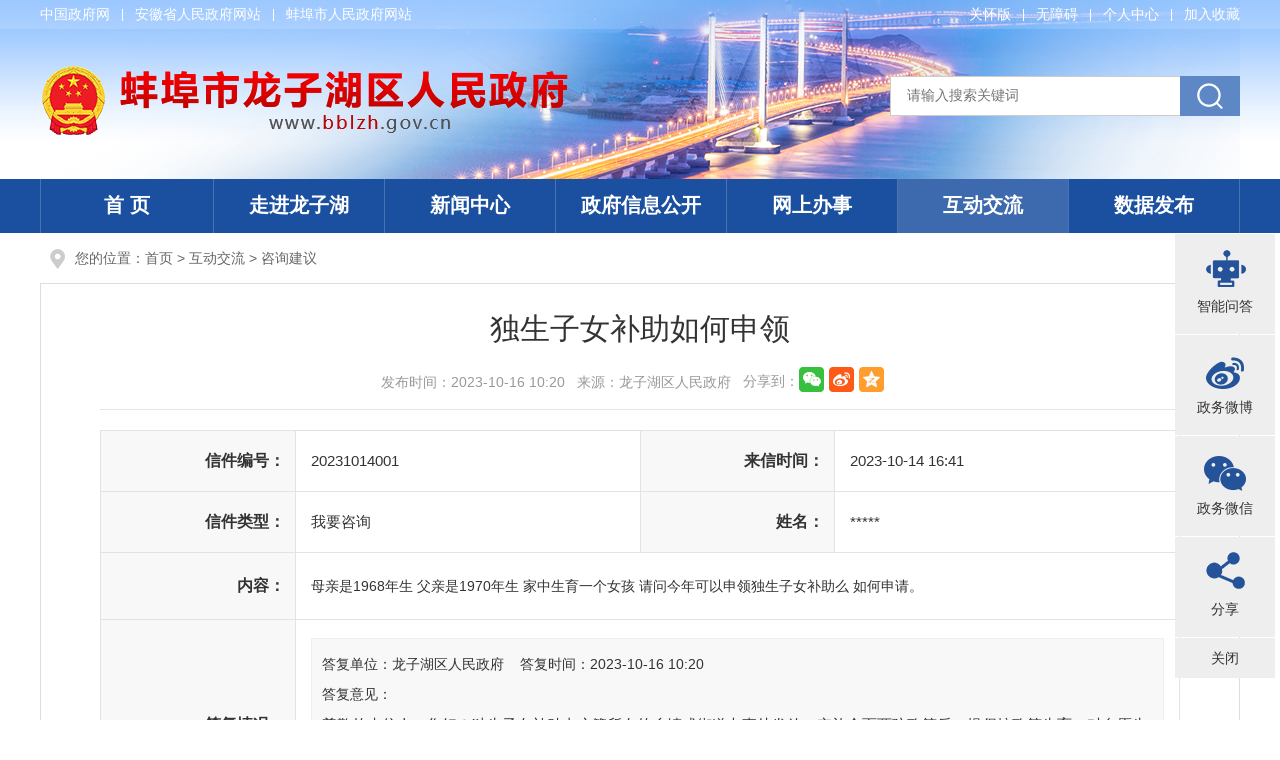

--- FILE ---
content_type: text/html;charset=UTF-8
request_url: https://www.bblzh.gov.cn/content/article/5044657
body_size: 6645
content:
<!DOCTYPE html>
<html>
<head>
<meta charset="utf-8">
<meta name="renderer" content="webkit">
<meta http-equiv="X-UA-Compatible" content="IE=Edge" />
<meta name="viewport" content="width=device-width,initial-scale=1,maximum-scale=1,user-scalable=no">
<title>独生子女补助如何申领_蚌埠市龙子湖区人民政府</title>
<meta name="WebSiteCollectionCode" content="bengbu_govc">
<meta name="SiteId" content="6795611">
<meta name="SiteName" content="蚌埠市龙子湖区人民政府">
<meta name="SiteDomain" content="www.bblzh.gov.cn">
<meta name="SiteIDCode" content="3403020005">
<meta name="ColumnName" content="咨询建议">
<meta name="ColumnType" content="咨询投诉">
<meta name="ColumnDescription" content="网站提供网民在留言板留言咨询或建议">
<meta name="ColumnKeywords" content="咨询建议">
<meta name="TypeCode" content="messageBoard">
<meta name="ColumnClassCode" content="5957136">
<meta name="Attribute" content="">
<meta name="ArticleTitle" content="独生子女补助如何申领">
<meta name="PubDate" content="2023-10-16 10:20">
<meta name="ContentSource" content="蚌埠市龙子湖区人民政府">
<meta name="PublishDepartment" content="蚌埠市龙子湖区人民政府">
<meta name="ClassCode" content="do_consult">
<meta name="DataGovernanceMark" content="">
<meta name="Keywords" content="蚌埠市龙子湖区人民政府" >
<meta name="Description" content="独生子女补助如何申领">
<meta name="HtmlGenerateTime" content="2026-01-21 06:36:51">
<meta name="ColumnPath" content="hdjl/ldxx">
<meta name="TplId" content="5561">
<link rel="shortcut icon" type="image/x-icon" href="/_res/favicon.ico">
<link rel="stylesheet" href="/assets/css/core.min.css">
<link rel="stylesheet" href="/_res/css/public.css">
<link rel="stylesheet" href="/_res/css/columns.css">
<script src="/assets/js/common.min.js?h5=true&v=261&sa=1"></script>
<script src="/_res/js/customize.min.js"></script>
<!--[if lt IE 9]>
<script src="/assets/js/patch.min.js"></script>
<![endif]-->
<script>
var _hmt = _hmt || [];
(function() {
var hm = document.createElement("script");
hm.src = "https://hm.baidu.com/hm.js?904cae948dc1d157da28a73aa93138c4";
var s = document.getElementsByTagName("script")[0];
s.parentNode.insertBefore(hm, s);
})();
</script>
</head>

<body>
<div class="ls-wrapper">
<div class="ls-header">
    <!--顶部end-->
    <div class="ls-topmain">
        <div class="container clearfix">
            <div class="fl ls-top-l hidden-xs">
                <ul class="clearfix">
                    <!--StartLabelHtml_linkList_1a8e3c7c298301efd75030b70773b0e4--><script>var ll_6796571 = 3;</script><script charset="utf-8" src="https://www.bblzh.gov.cn/ljgl/sylj/tb-zclj/6796571.js?num=3&ect=1768948611668"></script><!--EndLabelHtml_linkList_1a8e3c7c298301efd75030b70773b0e4-->
                </ul>
            </div>
            <div class="fr ls-top-r">
                <ul class="link clearfix">
                    <li class="num1"><a href="javascript:void(0)" onclick="aria.oldFixedStart()">关怀版</a></li>
				  	<li class="num4"><a class="wza" href="javascript:void(0)" onclick="aria.start()" title="无障碍">无障碍</a></li>
				  	                    <li class="num2"><span id="member_info" data-setting="{siteId:6795611,platformCode:'bengbu_govc',loginText:'个人中心'}"></span></li>
                    <li class="num3"><span class="j-favorites" data-setting="{siteId:6795611}">加入收藏</span></li>
                </ul>
            </div>
        </div>
    </div>
    <!--顶部end-->
    <div class="ls-banmain">
        <div class="container">
            <div class="ls-banner clearfix">
                <ul class="banner">
                    <!--StartLabelHtml_linkList_42e1ee5e7592b2903ace4aa55eb4f49b--><script>var ll_6796581 = 1;</script><script charset="utf-8" src="https://www.bblzh.gov.cn/ljgl/sylj/yqlj/tb-banner/6796581.js?num=1&ect=1768948611669"></script><!--EndLabelHtml_linkList_42e1ee5e7592b2903ace4aa55eb4f49b-->
                </ul>
                <div class="ls-logo">
                    <!--StartLabelHtml_linkList_32074611078430d2142bd1476e3d811c--><script>var ll_6796591 = 1;</script><script charset="utf-8" src="https://www.bblzh.gov.cn/ljgl/sylj/tb-logo/6796591.js?num=1&ect=1768948611671"></script><!--EndLabelHtml_linkList_32074611078430d2142bd1476e3d811c-->
                </div>
                <div class="ls-search">
                    <form action="https://www.bengbu.gov.cn/site/search/6795621" method="get" data-validator-option="{msgClass:'n-top'}" target="_blank">
                        <input type="hidden" name="siteId" value="6795611">
                        <input type="hidden" name="platformCode" value="bengbu_govc"/>
                        <input type="hidden" name="isAllSite" value="true"/>
<input type="hidden" name="fuzzySearch" value="true" />
<input type="hidden" name="sort" value="intelligent" />
<input type="hidden" name="orderType" value="0">

                        <ul>
                            <li class="se_btn">
                                <input name="input" type="submit" value="搜索" class="topsearchbtn"/>
                            </li>
                            <li class="se_box">
                                <input class="search-keywords srkcss" name="keywords" type="text" value="" size="24" maxlength="30" placeholder="请输入搜索关键词" data-rule="关键词:required;required2" data-rule-required2="[/^[0-9a-zA-z\u0391-\uFFE5\s\[\]\(\),.\-\/《》]+$/, '关键词不允许含有特殊字符']" />
                            </li>
                        </ul>
                    </form>
                </div>
            </div>
        </div>
    </div>
</div>
<div class="navbar navbar-default">
    <div class="container">
        <div class="container-fluid">
            <div class="navbar-header">
                <button type="button" class="navbar-toggle collapsed" data-toggle="collapse" data-target="#navbar" aria-expanded="false" aria-controls="navbar">
                    <span class="icon-bar"></span>
                    <span class="icon-bar"></span>
                    <span class="icon-bar"></span>
                </button>
                <a class="navbar-brand visible-phone hidden-lg hidden-md hidden-sm" href="/index.html">首 页</a>
            </div>
            <div id="navbar" class="navbar-collapse collapse">
                <ul class="nav navbar-nav">
                    <li class="num1">
                        <a class="hidden-xs off" href="/index.html">首 页</a>
                    </li>
                    <li class="num2">
                        <a class="off" href="/zjlzh/index.html">走进龙子湖</a>
                    </li>
                    <li class="num3">
                        <a class="off" href="/xwzx/index.html">新闻中心</a>
                    </li>
                    <li class="num4">
                        <a class="active_public active_zfxxgk   off" href="/zfxxgk/public/column/29571?type=2&publicType=gkzn">政府信息公开</a>
                    </li>
                    <li class="num5">
                        <a class="off" href="https://bb.ahzwfw.gov.cn/?cityCode=340302000000&cityName=%25E9%25BE%2599%25E5%25AD%2590%25E6%25B9%2596%25E5%258C%25BA"  target="_blank">网上办事</a>
                    </li>
                    <li class="num6">
                        <a class="on" href="/hdjl/index.html">互动交流</a>
                    </li>
				  	<li class="num7">
                        <a class="off" href="/sjfb/index.html">数据发布</a>
                    </li>
                </ul>
            </div>
        </div>
    </div>
</div>
<script type="text/javascript">
    var module = location.pathname.substring(1, location.pathname.indexOf('/', 2));
    //只有公开网需要执行
    if(module == 'zfxxgk'){
        $(".on" ).removeClass('on').addClass('off');
        $(".navbar-nav .active_" + module).addClass("on").removeClass("off");
    }
</script>
<div class="container">
    <!--当前位置-->
    <div class="ls-position clearfix">您的位置：<a href="/index.html">首页</a> &gt; <!--StartLabelHtml_nav_36e50cfd5dfef5b826ccb8fc9ed335cb--><a title='互动交流' id='6796371' href='https://www.bblzh.gov.cn/hdjl/index.html'>互动交流</a> <i>&gt;</i> <a title='咨询建议' id='6796701' href='https://www.bblzh.gov.cn/hdjl/ldxx/index.html'>咨询建议</a><!--EndLabelHtml_nav_36e50cfd5dfef5b826ccb8fc9ed335cb--></div>
    <!--当前位置end-->
    <div class="ls-mainer">
        <div class="lynybox">
            <!--StartLabelHtml_messageBoardPageList_551287a2c6e2a4c7002997bdb5cdf8ac--><span class="hide" xmlns="http://www.w3.org/1999/html"><script src="/content/hit/5044657"></script></span>
<h1 class="newstitle">独生子女补助如何申领</h1>
<div class="newsinfo">
    <span class="wz_date">发布时间：<i>2023-10-16 10:20</i></span>
    <span class="wz_res">来源：<i>龙子湖区人民政府</i></span>
    <span class="wz_share hidden-sm hidden-xs">分享到：<i class="j-share-info"></i></span>
</div>
<table width="100%" border="0" align="center" cellpadding="0" cellspacing="0" class="liuyancon">
    <tr>
        <th class="tit">信件编号：</th>
        <td class="nr">20231014001</td>
        <th class="tit">来信时间：</th>
        <td class="nr">2023-10-14 16:41</td>
    </tr>
    <tr>
        <th class="tit">信件类型：</th>
        <td class="nr">我要咨询</td>
        <th class="tit">姓名：</th>
        <td class="nr">
                                                *****
                                    </td>
    </tr>
    <tr>
        <th class="tit">内容：</th>
        <td colspan="3" class="nrtxt">母亲是1968年生   父亲是1970年生  家中生育一个女孩  请问今年可以申领独生子女补助么  如何申请。</td>
    </tr>

            <tr>
            <th class="tit">答复情况：</th>
            <td colspan="3" class="nrtxt">
                                                            <div class="dfbox clearfix">
                            <div class="clearfix">
                                                                    答复单位：龙子湖区人民政府 &nbsp;&nbsp;
                                                                答复时间：2023-10-16 10:20</div>
                            <div class="dfyj"><p>答复意见：</p><p class="MsoNormal"><span style="font-size:14px;">尊敬的来信人：<big><small>您好！独生子女补贴由户籍所在的乡镇或街道办事处发放。实施全面两孩政策后，提倡按政策生育。对自愿生育一个孩子的夫妻，不再发放《独生子女父母光荣证》，不再享受独生子女父母奖励费等相关奖励优待政策。一般女方年满55岁、男方年满60岁后，&nbsp;持《独生子女父母光荣证》可到街道办事处咨询领取手续。</small></big></span></p>
                                                            </div>
                        </div>
                                    
            </td>
        </tr>
                <form id="guestbook_comment">
            <tr id="myComment">
                                    <th class="tit tit1">
                        用户满意度评价：
                    </th>
                    <td colspan="3" class="nrtxt pj">
                        满意
                    </td>
                            </tr>
            </form>
    </table>
<iframe style="display: none;" id="downLoad"></iframe>
<script type="text/html" id="comment_tpl">
    <th height="60" align="right" valign="middle" bgcolor="#f8f8f8" class="tit">
        用户满意度评价：
    </th>
    <td colspan="3" align="left" bgcolor="#FFFFFF" class="nr">
        <?=data?>
    </td>
</script>
<script>

    var isPublic = 1;
    var isPublish = 1;
    $(document).ready(function () {

        using("validator", function () {
            $("#guestbook_comment").validator({
                fields: {
                    randomCode: "查询密码:required",
                    commentCode: "评价结果:required"
                },
                valid: function () {
                    saveDataCZ();
                },
                msgClass: 'n-top',
                timely: 1
            });

            function saveDataCZ() {
                var data = $("#guestbook_comment").getFromJSON();
                Ls.ajax({
                    url: "/frontMessageBoard/saveMessageBoardComment",
                    data: data
                }).done(function (d) {
                    if (d.status == 0) {
                        Ls.tipsInfo(d.desc);
                    } else {
                        Ls.tipsOk("评价成功!");
                        var listHtml = template("comment_tpl", d);
                        $("#myComment").html(listHtml);
                    }
                })
            };
        });

        $("#btn_submit").on('click', function () {
            $("#guestbook_comment").trigger("validate");
        });
    });
	
	
                                    	function downLoad(mongdbid) {
        document.getElementById("downLoad").src = "/download/file?filePath=" + mongdbid;
    }
</script><!--EndLabelHtml_messageBoardPageList_551287a2c6e2a4c7002997bdb5cdf8ac-->
        </div>
    </div>
</div>
<div class="ls-footer">
    <!--底部友情链接-->
    <div class="ls-linkcon">
        <div class="container">
            <div class="ls-select j-links clearfix hidden-sm hidden-xs">
                <span class="tit">友情链接：</span>
			  	<ul class="select-li first fl">
                    <!--StartLabelHtml_linkList_3dc599596d323f1f583f82b9006a20bb--><script>var ll_6805332 = 5;</script><script charset="utf-8" src="https://www.bblzh.gov.cn/ljgl/sylj/yqlj/zgzfw/6805332.js?num=5&ect=1768948611752"></script><!--EndLabelHtml_linkList_3dc599596d323f1f583f82b9006a20bb-->
                </ul>
                <dl class="select first">
                    <dt>市级部门网站</dt>
                    <dd>
                        <ul><!--StartLabelHtml_linkList_e0cc20d7344483777261c7001e21eb6a--><script>var ll_6796531 = 100;</script><script charset="utf-8" src="https://www.bblzh.gov.cn/ljgl/sylj/yqlj/sjzfwz/6796531.js?num=100&ect=1768948611754"></script><!--EndLabelHtml_linkList_e0cc20d7344483777261c7001e21eb6a--></ul>
                    </dd>
                </dl>
                <dl class="select">
                    <dt>县区及开发区</dt>
                    <dd>
                        <ul><!--StartLabelHtml_linkList_9fa88dca5f0385048b3f24940f202de3--><script>var ll_6796541 = 100;</script><script charset="utf-8" src="https://www.bblzh.gov.cn/ljgl/sylj/yqlj/xqmhwz/6796541.js?num=100&ect=1768948611755"></script><!--EndLabelHtml_linkList_9fa88dca5f0385048b3f24940f202de3--></ul>
                    </dd>
                </dl>
                
                <dl class="select last">
                    <dt>其他友情链接</dt>
                    <dd>
                        <ul><!--StartLabelHtml_linkList_8042585d8a9e69b18d353e8c602fc373--><script>var ll_6796561 = 100;</script><script charset="utf-8" src="https://www.bblzh.gov.cn/ljgl/sylj/yqlj/qtyqlj/6796561.js?num=100&ect=1768948611757"></script><!--EndLabelHtml_linkList_8042585d8a9e69b18d353e8c602fc373--></ul>
                    </dd>
                </dl>
            </div>
        </div>
    </div>
    <!--底部友情链接end-->
    <div class="container">
        <div class="ls-footnav">
            <a class="num1" href="/wzgl/wzdt/index.html">网站地图</a>
            <a class="num2" href="/wzgl/yssm/index.html">隐私声明</a>
            <a class="num3" href="/wzgl/lxwm/index.html">联系我们</a>
            <a class="num4" href="/wzgl/sysm/index.html">使用说明</a>
        </div>
        <div class="ls-foot">
            <span>主办单位：蚌埠市龙子湖区人民政府</span>
		  	<span>地址：蚌埠市东海大道1599号</span><br>
		  	<span>电话：0552-3040153</span>
		  	<span>传真：0552-3040153</span>
		  	<span>Email：lzhqsjzyj@163.com</span>
		  	<span>邮编：233000</span><br>
			<span><a href="https://beian.miit.gov.cn/" target="_blank">皖ICP备06007950号-1</a></span>
			<span><a href="http://www.beian.gov.cn/portal/registerSystemInfo?recordcode=34030002000589" target="_blank"><img src="/_res/images/baico.png">皖公网安备 34030002000589号</a></span>
			<span>网站标识码：3403020005</span><br>
            <span class="dzjg j-gov" data-setting="{sitecode:'5404AC5F6A5331F4E053022819ACCE4B'}"></span>
		  	<span class="wzaico"><img src="/_res/images/img-oldage.gif" alt="适老化无障碍服务"></span>
            <span class="dzjg jiucuo j-jiucuo" data-setting="{sitecode:3403020005}"></span>
        </div>
    </div>
</div>
<!--右侧微信微博-->
<div class="ind_slide hidden-sm hidden-xs j-couplet">
    <ul class="icon clearfix">
    <li class="wd" id="wd-box"><a href="/site/tpl/7081" class="tit" target="_blank"><span class="ico"></span><span class="bt">智能问答</span></a></li>
    <li class="wb" id="wb-box"><span class="ico"></span><span class="bt">政务微博</span></li>
    <li class="wx" id="wx-box"><span class="ico"></span><span class="bt">政务微信</span></li>
    <li class="p-share" id="p-share-box"><span class="ico"></span><span class="bt">分享</span></li>
    <li class="couplet-close"><a href="javascript:void(0)">关闭</a></li>
  </ul>
  <ul class="info">
    <li class="wb wb-box">
      <div class="slide_ewm">
        <ul class="active"><!--StartLabelHtml_linkList_ecddaeff51f86a6a0555e23490a0d3f4--><script>var ll_6796621 = 1;</script><script charset="utf-8" src="https://www.bblzh.gov.cn/ljgl/sylj/yc-zwwb/6796621.js?num=1&ect=1768948611762"></script><!--EndLabelHtml_linkList_ecddaeff51f86a6a0555e23490a0d3f4--></ul>
      </div>
    </li>
    <li class="wx wx-box">
      <div class="slide_ewm">
        <ul class="active"><!--StartLabelHtml_linkList_4ce61cf3d2890a7a22bcab291033c4a7--><script>var ll_6796631 = 1;</script><script charset="utf-8" src="https://www.bblzh.gov.cn/ljgl/sylj/yc-zwwx/6796631.js?num=1&ect=1768948611764"></script><!--EndLabelHtml_linkList_4ce61cf3d2890a7a22bcab291033c4a7--></ul>
      </div>
    </li>
    <li class="p-share p-share-box">
         <div class="slide_ewm">
           <span class="j-share-info"></span>
         </div>
     </li>
  </ul>
</div>
<script type="text/javascript">
    $(function(){
        $('.ind_slide .icon li').mouseenter(function(){
            $('.ind_slide .info').addClass('hover');
            $('.ind_slide .info>li').hide();
            $('.ind_slide .info>li.'+$(this).attr('id')).show();
            $('.ind_slide .icon>li').removeClass('active');
            $(this).addClass('active');
        });
        $('.ind_slide').mouseleave(function(){
            $('.ind_slide .info').removeClass('hover');
            $('.ind_slide .icon li').removeClass('active');
        });
    });
</script>
<!--右侧微信微博end-->
<span class="j-sitestats" data-setting="{siteId:6795611,isTimes:false}"></span>
<!--技术支持：龙讯科技-->
<script defer async type="text/javascript" src=" //gov.govwza.cn/dist/aria.js?appid=8c2b1aba76861d196374c05d8fe66d7d"  charset="utf-8"></script>
<script>
  (function() {
    var serMgr = document.createElement("script");
    serMgr.src = "https://service.lonsun.cn/assets/cloud/boot.min.js?sid=541661";
    var s = document.getElementsByTagName("script")[0]; 
    s.parentNode.insertBefore(serMgr, s);
  })();
</script>
</div>
</body>
</html>

--- FILE ---
content_type: text/html;charset=UTF-8
request_url: https://www.bblzh.gov.cn/content/hit/5044657
body_size: 22
content:
document.write("8233")

--- FILE ---
content_type: text/css
request_url: https://www.bblzh.gov.cn/_res/css/public.css
body_size: 5515
content:
.ls-select .tit@charset "utf-8";
/* CSS Document */
html{overflow-y:auto;overflow-x:hidden;-webkit-text-size-adjust:100%;/*苹果设备下字体等比例*/text-size-adjust:100%;-webkit-font-smoothing:antialiased;/*字体抗锯齿*/}
*html{background-attachment:fixed;}/*解决IE6下滚动抖动的问题*/
html,body,div,ul,li,dl,dd,dt,a,ol,u,i,b,br,p,span,hr,label,input,select,textarea,button,form,h1,h2,h3,h4,h5,h6,font,strong,em,iframe,img,tr,th,td,q,abbr,acronym{margin:0;padding:0;list-style:none;}
q:before, q:after{content:'';}
abbr,acronym{border:0;}
body{padding:0;margin:0;font:14px/1.5 "Microsoft YaHei",'SimSun',tahoma,Verdana,arial,sans-serif;color:#333;background:#fff;-ms-overflow-style:scrollbar;}
input,textarea,select,button{vertical-align:middle;outline:none;font-family:"Microsoft YaHei";color:#333;-webkit-transition:all 0.2s ease-in-out;-moz-transition:all 0.2s ease-in-out;transition:all 0.2s ease-in-out;}
input.active,textarea.active,select.active,button.active,input.on,textarea.on,select.on,button.on{color:#333;}
textarea{resize:none;}
i, em{font-style: normal;}
img{border:none;vertical-align:middle;}
a{color:#333;text-decoration:none;outline:none;blr:expression(this.onFocus=this.blur());-webkit-transition:all 0.2s ease-in-out;-moz-transition:all 0.2s ease-in-out;transition:all 0.2s ease-in-out;}
a:hover{color:#cb1919;text-decoration:none;}
a:focus{outline:none;}
:focus {outline:none;}
a img {border:none;}
.left,.fl{float:left;}
.right,.fr{float:right;}
/* clear */
.clearfix:after{visibility:hidden;display: block;font-size: 0;content:" ";clear:both;height:0;}
* html .clearfix {zoom: 1;} /* IE6 */
*:first-child+html .clearfix {zoom: 1;} /* IE7 */
.clear,.cc{clear:both;font-size:0;line-height:0;height:0;margin-top:0;overflow:hidden;}
h1,h2,h3{font-weight:normal;}
 h1{ font-size:20px;}
 h2{ font-size:18px;}
 h3{ font-size:16px;}
.pos-rel{position:relative;}
.pos-abs{position:absolute;}
input.srkcss:focus{
    outline: none;
    border-color:#0198ee !important;
	-webkit-box-shadow: inset 0 1px 1px rgba(1,152,238,.075), 0 0 8px rgba(1,152,238,.6);
    -moz-box-shadow: inset 0 1px 1px rgba(1,152,238,.075), 0 0 8px rgba(1,152,238,.6);
    box-shadow: inset 0 1px 1px rgba(1,152,238,.075), 0 0 8px rgba(1,152,238,.6);
    -webkit-transition: border linear .2s, box-shadow linear .2s;
    -moz-transition: border linear .2s, box-shadow linear .2s;
    -o-transition: border linear .2s, box-shadow linear .2s;
   transition: border linear .2s, box-shadow linear .2s;
}
/********* 左侧悬浮 **********/
.index-left-img { position: fixed; bottom:0;z-index: 998; right: 50%; margin-right: 605px;}
.index-left-img ul li{ margin-bottom: 10px;}
.index-left-img .img_title{ display: none;}
.j-couplet {display: none;}
.couplet-close img{cursor: pointer;}
.index-right-img { position: fixed; bottom:0;z-index: 1000; right:0;}
.index-right-img ul li{ margin-bottom: 10px;}
.index-right-img .img_title{ display: none;}
.index-right-img .couplet-close{text-align: right;}
/********* 首页主体内容 **********/
.ls-wrapper{width:100%;height:auto;}
.ls-mainer{padding:19px;border:#ddd 1px solid;margin-bottom:20px;}

/*****头部****/
.ls-header{width:100%;height:auto;margin:auto;background:url("../images/header_bg.jpg") 0 0 repeat-x;}
.ls-topmain{width:100%;height:29px;line-height:28px;font-size:14px;background:url("../images/white_15.png") repeat;overflow:hidden;position:relative;z-index:11;}
.ls-topmain ul li{display:block;float:left;white-space:nowrap;height:29px;padding-left:25px;background:url("../images/top_line.png") 12px center no-repeat;}
.ls-topmain ul li.num1{padding-left:0;background:none;}
.ls-topmain ul li a{display:block;float:left;white-space:nowrap;color:#fff;}
.ls-topmain ul li a:hover{color:#cb1919;}
.ls-topmain ul li span{cursor:pointer;color:#fff;display:block;float:left;white-space:nowrap;}
.ls-topmain ul li span:hover{color:#cb1919;}
.ls-banmain{width:100%;height:auto;margin:auto;}
.ls-banner{height:150px;position:relative;}
.ls-banner .img_title{display:none;}
.ls-banner .banner{height:179px;width:100%;position:absolute;top:-29px;left:0;z-index:1;}
.ls-banner .banner img{vertical-align:top;}
.ls-banner .ls-logo{height:80px;position:absolute;top:37px;left:0;z-index:2;}
.ls-banner .ls-logo img{vertical-align:top;}
.ls-search{position:absolute;top:47px;right:0;width:350px;height:40px;z-index:3;}
.ls-search li.se_box{float:left;width:290px;height:40px;position:relative;}
.ls-search li.se_box .msg-box{left:0;top:0;position:absolute;}
.ls-search li.se_box input{float:left;width:258px;height:32px;line-height:32px;background:#fff;border:#ccc 1px solid;border-right:0;padding:3px 15px 3px 16px;font-size:14px;}
.ls-search li.se_btn{position:absolute;width:60px;height:40px;right:0;top:0;}
.ls-search li.se_btn input{float:left;width:100%;height:40px;background:#5d87c5 url("../images/se_ico.png") center center no-repeat;border:0;cursor:pointer;text-indent:99em;overflow:hidden;}
.ls-search li.se_btn input:hover{background-color:#3c6db7;}
/*****导航****/
.navbar{height:54px;background:#1b50a0;border:0;position:relative;z-index:11;}
.navbar-nav>li{float:left;width:170px;height:54px;border-right:#4973b3 1px solid;}
.navbar-nav>li.num1{border-left:#4973b3 1px solid;width:172px;}
.navbar-nav>li>a{display:block;height:54px;line-height:52px;font-size:20px;font-weight:bold;color:#fff !important;cursor:pointer;transition:0.4s all;text-align:center;}
.navbar-nav li>a:hover,.navbar-nav li>a.on{color:#fff;background:#3d6aae;}

/*底部--友情链接*/
.ls-linkcon{height:auto;background:#fff;}
.ls-select{height:50px;}
.ls-select .tit{ display:block;float:left;width:128px;height:50px;line-height:50px;font-size:18px;color:#505050;padding-left:18px;}
.select{float:left;position:relative;z-index:14;width:180px;height:50px;margin-left:38px;}
.select.first{margin-left:0;}
.select dt{display:block;height:50px;line-height:50px;font-size:16px;color:#505050;font-weight:normal;cursor:pointer;overflow:hidden;position:relative;background:url("../images/link_ico.png") 145px center no-repeat;padding-left:18px;text-align:left;}
.select dd{position:absolute;left:0;bottom:40px;width:178px;background:#fff;display:none;z-index:15;border:#ddd 1px solid;}
.select dd ul{max-height:290px;_height:290px;overflow-y:auto;overflow-x:hidden;}
.select dd ul li{border-top:1px solid #dcdcdc;height:28px;line-height:28px;vertical-align:bottom;overflow:hidden;}
.select dd ul li.num1{border-top:0;}
.select dd ul li a{display:block;padding:0 5px;font-size:14px;height:28px;text-align:center;white-space:nowrap;overflow:hidden;text-overflow:ellipsis;}
.select dd ul li a:hover,.select-li li a:hover{background:#f1f1f1;text-decoration:none;}

.select-li li{float: left;margin-left: 20px;}
.select-li li a{display:block;padding:0 5px;font-size:16px;line-height: 50px;color:#505050; text-align:center;white-space:nowrap;overflow:hidden;text-overflow:ellipsis;}
/***网站底部-版权信息***/
.ls-footer{background:#f1f1f1;border-top:#1b50a0 4px solid;}
.ls-footnav{height:auto;line-height:26px;text-align:center;font-size:15px;font-weight:bold;padding-top:20px;}
.ls-footnav a{display:inline-block;height:26px;line-height:26px;padding-left:22px;background:url("../images/fotfg.gif") 10px center no-repeat;}
.ls-footnav a.num1{padding-left:0;background:none;}
.ls-foot{line-height:26px;text-align:center;position:relative;font-size:14px;padding:8px 0 17px;}
.ls-foot i{font-style:normal;}
.ls-foot span{padding:0 0.5em;}
.ls-foot span img{padding-right:3px;}
.ls-foot .wzaico{position: absolute;top: 20px;right: 100px;}
.ls-foot .dzjg{position:absolute;left:50%;margin-left:-580px;top:2px;width:80px;height:80px;}
.ls-foot .jiucuo{margin-left:0;top:11px;  right: 0; left:auto;}
body.useOldFixed .ls-foot .wzaico{position: static;width: auto;height: auto;margin-left: 0;}
@media (min-width: 992px) and (max-width:1199px) {
	/*****头部****/
	.ls-header{background-size:auto 100%;}
	.ls-banner{height:119px;}
	.ls-banner .banner{height:148px;}
	.ls-banner .banner img{width:100%;height:148px;}
	.ls-banner .ls-logo{height:60px;top:26px;}
	.ls-banner .ls-logo img{width:auto;height:60px;}
	.ls-search{top:36px;width:330px;}
	.ls-search li.se_box{width:270px;}
	.ls-search li.se_box input{width:238px;}
	/*****导航****/
	.navbar-nav>li{width:147px;}
	.navbar-nav>li.num1{width:102px;}
	/*底部--友情链接*/
	.select{margin-left:10px;}
    .select-li li{margin-left: 15px;}
	/***网站底部-版权信息***/
	.ls-foot{padding:10px 130px 0;}
	.ls-foot span{display:inline-block;}
	.ls-foot .dzjg,.ls-foot .jiucuo,.ls-foot .wzaico{ position: static; display: inline-block; margin: 0;}
}
@media (min-width: 768px) and (max-width:991px) {
	.ls-mainer{padding:15px;margin:auto 10px 15px;}
	.mt20{margin-top:15px;}
	/*****头部****/
	.ls-top-l{padding-left:10px;}
	.ls-top-r{padding-right:10px;}
	.ls-header{background-size:auto 100%;}
	.ls-banner{height:86px;}
	.ls-banner .banner{height:86px;}
	.ls-banner .banner img{width:100%;height:115px;}
	.ls-banner .ls-logo{height:50px;top:18px;left:10px;}
	.ls-banner .ls-logo img{width:auto;height:50px;}
	.ls-search{top:23px;width:300px;height:36px;right:10px;}
	.ls-search li.se_box{width:250px;height:36px;}
	.ls-search li.se_box input{width:218px;height:30px;line-height:30px;padding:2px 15px 2px 16px;}
	.ls-search li.se_btn{width:50px;height:36px;}
	.ls-search li.se_btn input{height:36px;background-size:auto 20px;}
	/*****导航****/
	.navbar{height:50px;}
	.navbar-nav>li{width:113px;height:50px;}
	.navbar-nav>li.num1{width:80px;}
	.navbar-nav>li>a{height:50px;line-height:50px;font-size:18px;}
	/***网站底部-版权信息***/
	.ls-footnav{padding-top:10px;}
	.ls-foot{padding:5px 0 10px;line-height:24px;}
	.ls-foot span{display:inline-block;}
	.ls-foot .dzjg,.ls-foot .jiucuo,.ls-foot .wzaico{ position: static; display: inline-block; margin: 0;}

}
@media (max-width: 767px) {
	.ls-mainer{padding:10px;margin:auto 10px 10px;}
	.mt20{margin-top:10px;}
	/*****头部****/
	.ls-top-r{padding-right:10px;}
	.ls-header{background-size:auto 120%;}
	.ls-banner{height:auto;padding-bottom:12px;}
	.ls-banner .banner{display:none;}
	.ls-banner .ls-logo{width:80%;margin:auto;padding-top:15px;height:auto;position:static;left:auto;top:auto;}
	.ls-banner .ls-logo img{width:100%;height:auto;}
	.ls-search{margin:10px auto 0;width:85%;height:36px;padding-right:50px;box-sizing:border-box;position:relative;right:auto;top:auto;}
	.ls-search li.se_box{width:100%;height:36px;}
	.ls-search li.se_box input{height:36px;line-height:30px;width:100%;padding:2px 15px 2px 16px;box-sizing:border-box;}
	.ls-search li.se_btn{width:50px;height:36px;}
	.ls-search li.se_btn input{height:36px;background-size:auto 20px;}
	/*****导航****/
	.navbar{height:45px;margin:0 auto;}
	.navbar-collapse{border-top:0;}
	.navbar-default .navbar-brand{padding:0 10px;color:#fff !important;height:45px;line-height:45px;font-weight:bold;}
	.navbar-default .navbar-brand i{margin-right:10px;font-weight:normal;}
	.navbar-default .navbar-toggle{border-color:#fff;padding:6px 7px;margin:8px 10px 9px 0;}
	.navbar-default .navbar-toggle .icon-bar{background-color:#fff;}
	.navbar-default .navbar-toggle:focus, .navbar-default .navbar-toggle:hover{background-color:#fff;}
	.navbar-default .navbar-toggle:focus .icon-bar, .navbar-default .navbar-toggle:hover .icon-bar{background-color:#1b50a0;}
	#navbar{background:none;padding-left:0;}
	.navbar-nav{margin-top:0;background:url("../images/black_90.png") repeat;}
	.navbar-nav li{width:100%;height:41px;border-top:#2c2c2c 1px solid;background:none;padding:0;box-sizing:border-box;border-right:0;}
	.navbar-nav li.num1{display:none;}
	.navbar-nav li a{height:40px;line-height:40px;font-size:16px;background:none!important;padding:0!important;text-align:center;}
	/***网站底部-版权信息***/
	.ls-footnav{line-height:24px;font-size:14px;padding-top:10px;}
	.ls-footnav a{height:24px;line-height:24px;padding-left:10px;background-position:4px center;}
	.ls-foot{padding:5px 0 10px;line-height:24px;}
	.ls-foot span{padding:0 0.4em;display:inline-block;}
	.ls-foot .dzjg,.ls-foot .jiucuo,.ls-foot .wzaico{ position: static; display: inline-block; margin: 0; width: auto; height: auto;}
}

/*外链提示 > 弹窗*/
.ui-dialog-title{font-family:"Microsoft YaHei";}
.ui-dialog-content{font-family:"Microsoft YaHei";}
.ui-dialog-content .jump-info p{word-break:break-all;word-wrap:break-word;}
.ui-dialog-content .btn-group{padding:10px 0;text-align:center;display:block;height:36px;}
.ui-dialog-content .btn-group .btn{display:inline-block;float:none;padding:0;margin:0 15px;border:0;cursor:pointer;outline:none;width:100px;height:36px;line-height:36px;font-size:14px;-moz-border-radius:5px;-webkit-border-radius:5px;border-radius:5px;text-align:center;}
.ui-dialog-content .btn-group .btn-yes{background:#1b50a0;color:#fff;}
.ui-dialog-content .btn-group .btn-no{background:#eee;color:#666;}
@media (max-width:767px) {
  .ui-dialog-content{width:250px !important;height:auto !important;}
  .ui-dialog-content .btn-group .btn{margin:0 10px;width:90px;}
}

/*当前位置*/
.ls-position{height:auto;line-height:20px;font-size:14px;color:#666;padding:15px 10px 15px 35px;background:url(../images/position_ico.png) no-repeat 10px 16px;}
.ls-position i{font-style:normal;}
.ls-position a{color:#666;}
.ls-position a:hover{color:#cb1919;}
.ls-position .search-keywords{color:#f00;}
@media (max-width:991px) {
	.ls-position{padding:10px 10px 10px 35px;background-position:10px 11px;}
}

/*分页/翻页*/
.pagination{clear:both;width:100%;text-align:center;margin:10px 0 5px;padding:3px 0;line-height:26px;font-size:14px;font-family:"Microsoft YaHei";}
.pagination a,.pagination span{display:inline-block;border:1px solid #e5e5e5;color:#555;margin:3px;padding:0 9px;text-decoration:none;white-space:nowrap;height:26px;line-height:26px;border-radius:3px;}
.pagination a:hover{background:#1b50a0;border:1px solid #1b50a0;color:#fff !important;}
.pagination a.active{border:1px solid #1b50a0;color:#fff;}
.pagination span.current,.pagination span.current:hover{background:#1b50a0;border:1px solid #1b50a0;color:#fff;}
.pagination span.disabled,.pagination span.disabled:hover{border:1px solid #e5e5e5;color:#888;background:#e5e5e5;}
.pagination a.text,.pagination a.text:hover{color:#fff;background:#1b50a0;border:#1b50a0 1px solid;cursor:text;}
.pagination a.pagemore,.pagination a.pagemore:hover{color:#888;background:#fff;border:1px solid #fff;cursor:text;padding:0 3px;}
.pagination .total{border:0;height:28px;padding:0;line-height:28px;}
.pagination .inputBar{border:0;height:28px;line-height:28px;padding:0 2px 0 5px;}
.pagination .inputBar input{width:40px;height:24px;line-height:24px;padding:1px 5px;border:#ccc 1px solid;background:#eee;vertical-align:middle;border-radius:3px;margin:-3px 3px 0;*margin:-2px 3px 0;_margin:-2px 3px 0;}
.pagination .inputBar button{display:inline-block;border:0;color:#fff;background:#1b50a0;padding:0 8px;height:28px;cursor:pointer;border-radius:3px;margin:-3px 3px 0;*margin:-2px 3px 0;_margin:-2px 3px 0;}
@media (max-width:767px) {
	.pagination{margin:5px 0 0;}
}

/***右侧悬浮***/
.ind_slide{width:100px;height:470px;position:fixed;_position:absolute;right:20px;top:234px;_top:200px;z-index:100;}
.ind_slide .couplet-close{text-align:center;height:20px;cursor:pointer;}
.ind_slide .couplet-close img{vertical-align:top;}
.ind_slide .icon li{float:left;width:100px;height:100px;margin-bottom:1px;background:#eee;color:#333;overflow:hidden;cursor:pointer;}
.ind_slide .icon li .tit{display:block;cursor:pointer;color:#333;}
.ind_slide .icon li .ico{display:block;float:left;width:100%;height:57px;background:url(../images/ind_slide_ico.png) center 0 no-repeat;overflow:hidden;}
.ind_slide .icon li:hover,.ind_slide .icon li.active,.ind_slide .icon li>a:hover,.ind_slide .icon li.active>a{color:#fff;background-color:#245399;}
.ind_slide .icon li:hover .ico,.ind_slide .icon li.active .ico{background-image:url("../images/ind_slide_icoh.png");}
.ind_slide .icon li .bt{display:block;float:left;width:100%;height:30px;line-height:30px;text-align:center;font-size:14px;}
.ind_slide .icon li.wx .ico{background-position:center -101px;}
.ind_slide .icon li.wb .ico{background-position:center 0;}
.ind_slide .icon li.khd .ico{background-position:center -202px;}
.ind_slide .icon li.p-share .ico{background-position:center -404px;}
.ind_slide .icon li.wd .ico{background-position:center -303px;}
.ind_slide .icon li.couplet-close{height: 40px;}
.ind_slide .icon li.couplet-close a{ display: block; line-height: 40px; height: 40px; text-align: center;}
.ind_slide .icon li.couplet-close a:hover{color: #fff;}

.ind_slide .info{width:159px;height:470px;position:absolute;right:100px;top:0;opacity: 0;-moz-opacity: 0;-webkit-transition: all .6s ease;-moz-transition: all .6s ease;-o-transition: all .6s ease;transition: all .6s ease; visibility:hidden;}
.ind_slide .info.hover{ opacity:1; -moz-opacity:1; visibility:visible;width:129px;}
.ind_slide .info .wx,.ind_slide .info .wb,.ind_slide .info .khd{width:129px;height:145px;}
.ind_slide .info .slide_ewm{position:absolute;left:0;top:0;width:129px;height:145px;background:url(../images/slide_infobg.png) no-repeat;}
.ind_slide .info .slide_ewm li a{display:block;width:100px;height:134px;cursor:default;padding:11px 19px 0 10px;overflow:hidden;}
.ind_slide .info .slide_ewm li a img{float:left;width:100px;height:100px;background:#fff;}
.ind_slide .info .slide_ewm li a .img_title{float:left;width:100%;height:34px;line-height:34px;text-align:center;font-size:14px;color:#fff;font-weight:bold;}
.ind_slide .info .wx .slide_ewm{top:222px;}
.ind_slide .info .wb .slide_ewm{top:121px;}
.ind_slide .info .khd .slide_ewm{top:323px;}
.ind_slide .info .p-share .slide_ewm{top:316px; height: 76px;}
.ind_slide .info .p-share .share-box{top:25px; right: 18px;}


@media (min-width:992px) and (max-width:1499px) {
	/***右侧悬浮***/
	.ind_slide{right:5px;}
}

/***https://www.bblzh.gov.cn/zfxxgk/site/tpl/8010--start***/
body.useOldFixed .search_box {
	height: 156px;
}
body.useOldFixed .search_box ul {
	height: 64px;
}
body.useOldFixed .search_box ul li.gzk-ss1 input {
	font-size: 0 !important;
}
body.useOldFixed .search_box ul li.gzk-ss1 {
	top: 15px;
}
body.useOldFixed .search_box ul li.gzk-ss {
	margin-right: 192px;
}
body.useOldFixed .search_box ul li.gzk-ss1 {
	right: 196px
}
body.useOldFixed .search_box ul li.gzk-ss2 {
	width: 168px;
	height: 64px;
	line-height: 64px;
}
body.useOldFixed .pageTPList td .title, body.useOldFixed .pageTPList td .subTitle, body.useOldFixed .pageTPList td.others {
	line-height: normal;
}
body.useOldFixed  .pageTPList th, .pageTPList td {
	padding: 20px 10px 16px !important;
}
body.useOldFixed .div_table_suoyin .table_suoyin th {
	white-space: nowrap;
}
body.useOldFixed .div_table_suoyin .table_suoyin td, body.useOldFixed .div_table_suoyin .table_suoyin th {
    line-height: normal;
}
body.useOldFixed .articlecon-down .m-h {
    width: 200px;
    height: 50px;
    line-height: 48px;
}
/***https://www.bblzh.gov.cn/zfxxgk/site/tpl/8010--end***/

--- FILE ---
content_type: text/css
request_url: https://www.bblzh.gov.cn/_res/css/columns.css
body_size: 15958
content:
@charset "utf-8";
/* CSS Document */
/***** 通用栏目页-主体内容******/
/*专题专栏-左侧*/
.ls-cur-mainer{background:url("../images/lmy_leftbg.png") 250px 0 repeat-y;height:auto;min-height:600px;_height:600px;}
.ls-cur-lbox{width:270px;padding:0 0 20px;}
.ls-cur-top{font-size:20px;font-weight:bold;color:#fff;padding:8px;text-align:center;background:#1b50a0;border-radius:5px 5px 0 0;}
.ls-cur-navdh{padding:10px 20px 0 0;overflow:hidden;}
.ls-cur-navdh ul li{vertical-align:bottom;overflow:hidden;border-bottom:#eee 1px solid;}
.ls-cur-navdh ul li a{display:block;font-size:17px;height:44px;line-height:44px;margin:3px 0;cursor:pointer;overflow:hidden;white-space:nowrap;text-overflow:ellipsis;padding-left:18px;border-left:#fff 2px solid;}
.ls-cur-navdh ul li a:hover,.ls-cur-navdh ul li.active a,.ls-cur-navdh ul li a.active{background:#f7f7f7;color:#1b50a0;border-left-color:#1b50a0;}
@media (min-width:992px) and (max-width:1199px){
	.ls-cur-mainer{background-position:230px 0;}
	.ls-cur-lbox{width:250px;}
}

/*窄屏下左侧栏目*/
.btn-group{width:100%;cursor:pointer;position:relative;}
.btn{width:100%;padding:4px 12px;font-size:14px;text-align:left;border-radius:0;}
.btn-danger{margin-bottom:15px;height:40px;color:#fff;background:#1b50a0;border:0;font-weight:bold;padding-left:25px;}
.btn-danger:active:hover,.btn-danger.active:hover,.open > .dropdown-toggle.btn-danger:hover,.btn-danger:active:focus,.btn-danger.active:focus,.open > .dropdown-toggle.btn-danger:focus, .btn-danger:active.focus,.btn-danger.active.focus,.open > .dropdown-toggle.btn-danger.focus{color:#fff;background:#1b50a0;border:0;}
.btn .caret{float:right;margin-top:10px;}
.dropdown-menu{width:100%;padding:0;border-radius:0;box-shadow:none;border:0;top:38px;}
.dropdown-menu > li > a{padding:8px 10px 8px 40px;font-size:13px;}
.dropdown-menu a{background:url(../images/web_ico.gif) 20px center no-repeat #f4f4f4;border-top:1px solid #fff;}
.dropdown-menu a:hover{background:url(../images/web_icoh.gif) 20px center no-repeat #1b50a0 !important;color:#fff !important;}
.dropdown-menu > .active > a, .dropdown-menu > .active > a:hover, .dropdown-menu > .active > a:focus{background:url(../images/web_icoh.gif) 20px center no-repeat #3d6aae !important;color:#fff;}
/*栏目页-文字列表 */
.ls-cur-rbox{width:870px;position:relative;}
.ls-cur-rbox .guidang{position:absolute;right:0;top:0;z-index:99;}
.ls-cur-column{height:45px;background:url("../images/line_cc.gif") 0 bottom repeat-x;overflow:hidden;padding:0 10px;}
.ls-column-name{display:block;float:left;border-top:#1b50a0 3px solid;font-size:20px;background:#fff;border-right:#ccc 1px solid;border-left:#ccc 1px solid;padding:0 21px;font-weight:bold;color:#1b50a0;height:42px;line-height:40px;white-space:nowrap;overflow:hidden;text-overflow:ellipsis;max-width:80%;}
.ls-cur-navjz{height:auto;font-size:15px;line-height:2; padding:20px 0 5px;text-align:justify;text-justify:inter-ideograph;word-break:break-all;word-wrap:break-word;}
.ls-cur-navjz ul{clear:both;}
.ls-cur-navjz table{max-width:100% !important;}
.picture-list img{max-width:100%;height:178px;}
.ls-cur-navjz ul li{height:34px;line-height:34px;vertical-align:bottom;background:url(../images/ico.gif) 0 center no-repeat;padding:0 0 0 12px;}
.ls-cur-navjz ul li .date{font-size:14px;color:#999;white-space:nowrap;}
.ls-cur-navjz ul.download-list li a{float:none !important;max-width:none;margin-right:80px;white-space:nowrap;overflow:hidden;text-overflow:ellipsis;}
.ls-cur-navjz ul.doc_list li,.navjz ul.download-list li{overflow:hidden;}
.ls-cur-navjz ul.doc_list li a{display:block;max-width:700px;white-space:nowrap;overflow:hidden;text-overflow:ellipsis;}
.ls-cur-navjz ul.doc_list li img{margin-left:3px; height: auto;}
.ls-cur-navjz ul li.lm_line{height:15px;margin-top:15px;border-top:1px dotted #d6d6d6;padding:0;background:none;}
.ls-cur-navjz ul li.columnName{height:34px;line-height:34px;background:#f8f8f8;margin-bottom:5px;padding:0 60px 0 15px;position:relative;overflow:hidden;}
.ls-cur-navjz ul li.columnName .title{display:block;height:34px;font-size:16px;font-weight:bold;color:#1b50a0;float:none;padding:0;background:none;max-width:none;margin:0;white-space:nowrap;overflow:hidden;text-overflow:ellipsis;}
.ls-cur-navjz ul li.columnName .more{font-size:12px;color:#999;line-height:32px;display:block;position:absolute;right:10px;top:0;white-space:nowrap;margin:0;}
.ls-cur-navjz ul li.columnName .more:hover{color:#cb1919;}
/*栏目页-普通页面 */
.ptlmtitle{font-size:28px;line-height:1.3;text-align:center;padding:5px 0;font-weight:normal;}
.ptlminfo{height:auto;line-height:20px;color:#999;font-size:14px; border-bottom:1px solid #e5e5e5;text-align:center;padding:15px 0; font-size: 0; line-height: 0; position:relative;}
.ptlminfo span{display: inline-block; vertical-align: middle; font-size: 13px; line-height: 24px; padding: 0 5px;}
.ptlminfo i{font-style:normal;}
.ptlminfo a{color:#999;}
.ptlminfo a:hover{color:#cb1919;} 
.wz_share .j-share-info{display: inline-block; width: 100px; height: 24px; position: relative; vertical-align: middle;}
.wz_share .share-box{top: -2px;}
.share-bar a{ margin-right: 5px;}

.ptlmcontent{font-size:16px;padding:20px 20px 0;}
.ptlmcontent p{margin:0.5em 0;}
.ptlmcontent table{max-width:100% !important;margin:auto;}
.ptlmcontent img{max-width:100%;height:auto;}
@media (min-width:992px) and (max-width:1199px){
	.ls-cur-rbox{width:682px;}
	.ls-cur-navjz ul.doc_list li a{max-width:550px;}
}
@media (max-width:991px) {
	/*专题专栏-左侧*/
	.ls-cur-mainer{background:none;min-height:300px;}
	/*栏目页-文字列表 */
	.ls-cur-rbox{float:none;width:auto;}
	.ls-cur-rbox .guidang{width:200px;height:200px;background-size:100% 100%;top:60px;}
    .ls-cur-navjz{padding:10px 0 0;}
    .ls-cur-navjz ul li a{float:none !important;max-width:none;margin-right:80px;}
	.ls-cur-navjz ul li .date{font-size:13px;}
	.ls-cur-navjz ul.doc_list{padding-bottom:5px;}
    .ls-cur-navjz ul.doc_list li img{display:none;}
    .ls-cur-navjz ul li.lm_line{height:10px;margin-top:10px;}
	/*栏目页-普通页面 */
	.ptlmtitle{font-size:24px;}
	.ptlminfo{padding:10px 0;}
	.ptlminfo span{margin:0 0.25em;}
	.ptlmcontent{padding:15px 0 0;line-height:1.8;}
	.picture-list img{max-width:100%;height:128px;}
}
@media (max-width:767px) {
	/*专题专栏-左侧*/
	.ls-cur-mainer{min-height:200px;}
	/*栏目页-文字列表 */
	.ls-cur-column{height:39px;background:url("../images/line_b7.gif") 0 bottom repeat-x;overflow:hidden;padding:0 5px;}
	.ls-column-name{font-size:18px;padding:0 15px;height:39px;line-height:34px;max-width:100%;box-sizing:border-box;}
    .ls-cur-navjz{padding:10px 0 5px;}
    .ls-cur-navjz ul li{height:32px;line-height:32px;}
    .ls-cur-navjz ul li.lm_line{height:8px;margin-top:8px;}
    .ls-cur-navjz ul li.columnName{margin:5px 0 5px;}
	/*栏目页-普通页面 */
	.ptlmtitle{font-size:20px;}
	.ptlminfo{padding:5px 0;}
	.ptlmcontent{padding:15px 0 0;}
	.picture-list img{height: auto;}
}
/*栏目页 图片列表 */
.ls-cur-navjz ul.picture-list{width:105%;clear:both;}
.ls-cur-navjz ul.picture-list li{float:left;width:276px;height:auto;margin:0 21px 20px 0;background:#f8f8f8;border-radius:0 0 3px 3px;padding:0;}
.ls-cur-navjz ul.picture-list li a{display:block;float:none;width:100%;overflow:hidden;cursor:pointer;padding:0;background:none;max-width:none;margin:0;}
.ls-cur-navjz ul.picture-list li a .img{display:block;width:100%;overflow:hidden;cursor:pointer;}
.ls-cur-navjz ul.picture-list li a .img img{width:100%;height:215px;transition:all .5s;border-radius:3px 3px 0 0;}
.ls-cur-navjz ul.picture-list li a:hover .img img{-webkit-transform:scale(1.1);transform:scale(1.1);}
.ls-cur-navjz ul.picture-list li a .img_title{display:block;height:22px;line-height:22px;font-size:15px;margin:8px 10px;text-align:center;white-space:nowrap;overflow:hidden;text-overflow:ellipsis;}
@media (min-width:992px) and (max-width:1199px) {
    .ls-cur-navjz ul.picture-list li{width:214px;margin:0 19px 20px 0;}
    .ls-cur-navjz ul.picture-list li a .img img{height:167px;}
    .ls-cur-navjz ul.picture-list li a .img_title{margin:7px 10px;}
}
@media (min-width:768px) and (max-width:991px) {
	.ls-cur-navjz ul.picture-list{padding-top:5px;}
    .ls-cur-navjz ul.picture-list li{width:228px;margin:0 16px 15px 0;}
    .ls-cur-navjz ul.picture-list li a .img img{height:178px;}
    .ls-cur-navjz ul.picture-list li a .img_title{margin:6px 10px;}
}
@media (max-width:767px) {
    .ls-cur-navjz ul.picture-list{width:100%;padding:0;}
    .ls-cur-navjz ul.picture-list li{width:100%;margin:0 0 10px;}
    .ls-cur-navjz ul.picture-list li a .img img{height:auto;}
    .ls-cur-navjz ul.picture-list li a .img_title{height:auto;margin:5px 10px;}
}

/*栏目页-视频列表 */
.ls-cur-navjz .videoNews-list{width:105%;clear:both;}
.ls-cur-navjz .videoNews-list li{float:left;width:276px;height:auto;margin:0 21px 20px 0;background:#f8f8f8;border-radius:0 0 3px 3px;padding:0;}
.ls-cur-navjz .videoNews-list li .left-img{float:none;}
.ls-cur-navjz .videoNews-list li .left-img a{display:block;width:100%;overflow:hidden;float:none;margin:0;padding:0;background:none;max-width:none;}
.ls-cur-navjz .videoNews-list li .left-img img.video-thumb{width:100%;height:207px;transition:all .5s;border-radius:3px 3px 0 0;}
.ls-cur-navjz .videoNews-list li .left-img a:hover img.video-thumb{-webkit-transform:scale(1.1);transform:scale(1.1);}
.ls-cur-navjz .videoNews-list li .right-main{float:none;height:45px;margin:8px 10px;text-align:center;}
.ls-cur-navjz .videoNews-list li .video-title{display:block;height:22px;line-height:22px;}
.ls-cur-navjz .videoNews-list li .video-title span.left{display:block;float:none !important;}
.ls-cur-navjz .videoNews-list li .video-title span.left a{display:block;float:none;font-size:14px;margin:0;padding:0;background:none;max-width:none;white-space:nowrap;overflow:hidden;text-overflow:ellipsis;}
.ls-cur-navjz .videoNews-list li .video-attr{clear:both;height:20px;line-height:20px;font-size:14px;color:#999;white-space:nowrap;overflow:hidden;text-overflow:ellipsis;}
.ls-cur-navjz .videoNews-list li .play-icon,.ls-cur-navjz .videoNews-list li .videoNews-note{display:none;}
@media (min-width:992px) and (max-width:1199px) {
    .ls-cur-navjz .videoNews-list li{width:214px;margin:0 19px 20px 0;}
    .ls-cur-navjz .videoNews-list li .left-img img.video-thumb{height:161px;}
    .ls-cur-navjz .videoNews-list li .right-main{margin:8px 10px;}
}
@media (min-width:768px) and (max-width:991px) {
	.ls-cur-navjz .videoNews-list{padding-top:5px;}
    .ls-cur-navjz .videoNews-list li{width:228px;margin:0 16px 15px 0;}
    .ls-cur-navjz .videoNews-list li .left-img img.video-thumb{height:171px;}
    .ls-cur-navjz .videoNews-list li .right-main{margin:8px 10px;}
}
@media (max-width:767px) {
    .ls-cur-navjz .videoNews-list{width:100%;padding:0;}
    .ls-cur-navjz .videoNews-list li{width:100%;margin:0 0 10px;}
    .ls-cur-navjz .videoNews-list li .left-img img.video-thumb{height:auto;}
    .ls-cur-navjz .videoNews-list li .right-main{height:auto;margin:8px 10px;}
}

/*** 通用文章页 START ****/
.ls-content{height:auto;text-align:left;min-height:450px;_height:450px;padding:10px 40px 10px;position:relative;}
.ls-content .guidang{position:absolute;right:0;top:-10px;z-index:99;}
.newstitle{font-size:30px;line-height:1.4;text-align:center;padding:5px 0;font-weight:normal;}
.newstitlef{font-size:20px;line-height:1.2;text-align:center;padding:5px 0;font-weight:normal;}
.newstitlet{font-size:20px;line-height:1.2;text-align:center;padding:5px 0;font-weight:normal;}
.newstitles{font-size:18px;line-height:1.2;text-align:center;padding:5px 0;font-weight:normal;}
.newsinfo{height:auto;line-height:20px;color:#999;font-size:14px;border-bottom:1px solid #e5e5e5;text-align:center;padding:15px 0;}
.newsinfo span{margin:0 0.3em;display:inline-block;vertical-align:middle;}
.newsinfo i{font-style:normal;}
.newsinfo a{color:#999;}
.newsinfo a:hover{color:#cb1919;}
.newsinfo .j-share-info{display:inline-block;vertical-align:middle;}
.newsinfo .j-share-info .share-box{position:relative;right:auto;top:auto;margin-top:-3px;}
.wzcon{padding:30px 0;height:auto;min-height:300px;_height:300px;font-size:16px;line-height:2;text-align:justify;text-justify:inter-ideograph;word-break:break-all;word-wrap:break-word;}
.wzcon table{max-width:100% !important;margin:auto;}
.wzcon img{max-width:100%;height:auto;}
.wzcon p{margin:0.5em auto;}
.wz_bot{height:auto;padding-top:15px;border-top:1px #e5e5e5 solid;}
.wz_bot .bdsharebuttonbox{float:left;height:36px;}
.wz_bot .bdsharebuttonbox span{display:block;float:left;height:36px;line-height:36px;white-space:nowrap;}
.wz_bot .bdsharebuttonbox a{width:24px;height:24px;margin-right:10px;padding:0;}
.wz_bot .wz_btn{height:36px;line-height:36px;}
.wz_bot .wz_btn a{display:block;float:left;white-space:nowrap;margin-left:18px;padding-left:40px;color:#888;}
.wz_bot .wz_btn a:hover{color:#333;}
.wz_bot .wz_btn a.print_btn{background:url("../images/but_print.jpg") 0 center no-repeat;}
.wz_bot .wz_btn a.close_btn{background:url("../images/but_close.jpg") 0 center no-repeat;}
.wz_bot .wz_btn a.gotop_btn{background:url("../images/but_top.jpg") 0 center no-repeat;}
/*文章-视频*/
.video_main_content{text-align:center;padding:30px 0 0;}
.sp_wzcon{padding:30px 0;height:auto;font-size:16px;line-height:2;text-align:justify;text-justify:inter-ideograph;word-break:break-all;word-wrap:break-word;}
.sp_wzcon table{max-width:100%;margin:auto;}
.sp_wzcon img{max-width:100%;height:auto;}
.sp_wzcon p{margin:0.5em auto;}
/*文章-二维码*/
.scan_code_box{margin:0 auto;padding:10px 0 40px;text-align:center;}
.scan_code_box .pic{text-align:center;width:auto;margin:0 auto;}
.scan_code_box img{width:120px;height:120px;border:1px solid #efefef;margin:0 auto;padding:9px;}
.scan_code_box .txt{text-align:center;line-height:32px;font-size:14px;color:#666;display:block;}
.scan_code_box .ewmgai{display:none;}
@media (max-width: 991px) {
    .ls-content{padding:5px 5px;min-height:250px;}
    .ls-content .guidang{width:200px;height:200px;background-size:100% 100%;right:0;top:0;}
    .newstitle{font-size:24px;}
    .newstitlef{font-size:18px;}
    .newstitlet{font-size:18px;}
    .newstitles{font-size:16px;}
    .newsinfo{padding:10px 0 10px;}
    .newsinfo span{margin:0 0.25em;}
    .wzcon{padding:20px 0;min-height:200px;line-height:1.8;}
	/*文章-视频*/
    .video_main_content{padding:20px 0 0;}
    .sp_wzcon{padding:20px 0;line-height:1.8;}
    .wz_bot{padding-top:10px;}
	.wz_bot .bdsharebuttonbox{display:none;}
	/*文章-二维码*/
	.scan_code_box{padding:0 0 20px;}
}
@media (max-width: 767px) {
    .ls-content{min-height:200px;padding:0;}
    .newstitle{font-size:22px;}
    .newsinfo{padding:5px 0 5px;}
    .wzcon{padding:15px 0;}
	.wz_bot .wz_btn{height:30px;line-height:30px;}
	.wz_bot .wz_btn a{margin-left:12px;padding-left:32px;background-size:30px 25px!important;}
	/*文章-视频*/
    .video_main_content{padding:15px 0 0;}
    .sp_wzcon{padding:15px 0;}
	/*文章-二维码*/
	.scan_code_box{padding:0 0 15px;}
}
@media print{
    body,.ls-wrapper{background:none;}
    .ls-header,.navbar,.ls-linkcon,.ls-footer,.ls-position,.newsinfo,.wz_bot{display:none;}
    .ls-mainer,.ls-content{border:0;padding:0;background:none;}
    a[href]:after{
        content:none !important;
    }
}

/*****网站地图****/
.ls-mapcon{padding:10px 0 0;}
.dty_contain{padding:10px 50px 40px;}
.dty_mutitle{clear:both;width:100%;height:auto;margin-bottom:10px;overflow:hidden;}
.dty_mutitle a{display:block;float:left;height:auto;line-height:30px;padding:5px 15px;font-size:20px;color:#1b50a0;font-weight:bold;}
.dty_sublb{width:auto;height:auto;line-height:30px;padding:10px 0 10px 30px;margin-bottom:10px;background:#f8f8f8;}
.dty_sublb:after{visibility:hidden;display:block;font-size:0;content:"";clear:both;height:0;}
* html .dty_sublb {zoom: 1;} /* IE6 */
*:first-child+html .dty_sublb {zoom: 1;} /* IE7 */
.dty_sublb ul li{float:left;height:30px;line-height:30px;width:auto;padding:0 30px 0 0;white-space:nowrap;overflow:hidden;text-overflow:ellipsis;min-width:176px;}
.dty_sublb ul li a{line-height:30px;font-size:16px;display:inline-block;}
@media (max-width: 1199px) {
	.dty_sublb ul li{min-width:134px;}
}
@media (max-width: 991px) {
	.ls-mapcon{padding:0;}
	.dty_contain{padding:5px 10px 0;}
	.dty_mutitle a{padding:0 10px;font-size:18px;}
	.dty_sublb ul li{padding:0 20px 0 0;min-width:146px;}
}
@media (max-width: 767px) {
	.dty_contain{padding:0;}
	.dty_mutitle a{line-height:24px;}
	.dty_sublb{padding-left:15px;}
	.dty_sublb ul li{min-width:auto;}
	.dty_sublb ul li a{font-size:14px;}
}


/*栏目页-在线访谈*/
ul.interview-list li{background:none;padding:0 0 20px;color:#333;overflow:hidden;height:auto;border-bottom:#ddd 1px dashed;margin-bottom:20px;}
ul.interview-list li .interview-img{float:left;}
ul.interview-list li .interview-img a{margin-right:0;}
ul.interview-list li .interview-img img{width:200px;height:150px;}
ul.interview-list li .interview-info{margin-left:220px;}
ul.interview-list li .interview-info p{font-size:14px;line-height:26px;padding-top:3px;display:block;}
ul.interview-list li .interview-info p a{font-size:14px;}
ul.interview-list li .interview-info p span{display:inline-block;width:70px;height:22px;background:#1b50a0;text-align:center;line-height:22px;color:#fff;margin-right:10px;margin-top:1px;}
ul.interview-list li .interview-info p .interview-names{font-weight:normal;display:inline;}
ul.interview-list li .interview-info p .interview-names a{white-space:normal !important;max-width:none !important;float:none;display:inline;}
ul.interview-list li .interview-info p .interview-names a:hover{color:#333;}
ul.interview-list li .interview-info p.interview-title{font-weight:bold;padding:5px 0;line-height: 24px;}
ul.interview-list li .interview-info p.interview-title a{display:block;font-size:16px;overflow:hidden;white-space:nowrap;text-overflow:ellipsis;margin-right:0;float:none;max-width:none;}
ul.interview-list li .interview-info p.interview-note{line-height:28px;padding-top:2px;text-align:justify;}
ul.interview-list li .interview-info p.interview-note span.tit{margin-top:3px;}
ul.interview-list li .interview-info p.interview-note a{color:#e00000;}
ul.interview-list li .interview-info p.interview-note a:hover{color:#cb1919;}
@media (max-width: 1199px){
	ul.interview-list li .interview-info p.interview-title{padding:0;}
	ul.interview-list li .interview-info p.interview-note{line-height:24px;padding-top:0;}
}
@media (max-width: 991px){
	ul.interview-list li{padding:0 0 15px;margin-bottom:15px;}
}
@media (max-width: 767px){
	ul.interview-list li{padding:0 0 10px;margin-bottom:10px;}
	ul.interview-list li .interview-img{float:none;width:auto;text-align:center;height:auto;padding:0 0 5px;}
	ul.interview-list li .interview-img img{width:90%;height:auto;}
	ul.interview-list li .interview-info{margin:0;}
	ul.interview-list li .interview-info p.interview-note{line-height:24px;}
}
/*** 访谈文章页 ****/
.fty_con{height:auto;min-height:500px;_height:500px;}
.interview-detail{width:auto;padding:0 20px;}
.interview-detail .interview-info{height:auto;clear:both; margin:20px 0; overflow:hidden;}
.interview-detail .interview-info:after{visibility:hidden;display: block;font-size: 0;content:" ";clear:both;height:0;}
* html .interview-detail .interview-info{zoom: 1;} /* IE6 */
*:first-child+html .interview-detail .interview-info{zoom: 1;} /* IE7 */
.interview-detail .interview-info .in-img{float:left;width:450px;height:338px;}
.interview-detail .interview-info .j-video-player,.interview-detail .interview-info video{width:100% !important;height:100% !important;}
.interview-detail .interview-info .in-img img{width:100%;height:100%;}
.interview-detail .interview-info .in-info{float:right;width:620px;padding:10px 10px 10px 20px;height:318px;background:#f9f9f9;}
.interview-detail .interview-info .info{overflow:hidden;overflow-y:auto;height:318px;padding-right:5px;}
.interview-detail .interview-info .in-info p{font-size:15px;line-height:31px;overflow:hidden;text-align:justify;}
.interview-detail .interview-info .in-info p span.tit{font-size:16px;margin-right:10px;font-weight:bold;color:#333;}
.interview-detail .interview-info .in-info p span.tit i{padding-left: 0.5em;}
.interview-detail .interview-info .in-info .info{height:100%;overflow:hidden;overflow-y:auto;}
.interview-detail .interview-info .in-info a:hover{color:#333;}
.interview-detail .interview-desc{clear:both;padding:0 0 20px;text-align:justify;font-size:16px;line-height:2;}
.interview-detail .interview-desc img,.interview-detail .interview-desc table{max-width: 100%;}
.interview-detail .interview-desc img{height: auto;}
.interview-detail .interview-desc-title{height:40px;line-height:40px;background:#f6f6f6;}
.interview-detail .interview-desc-title span{display:block;float:left;padding:0 30px;font-size:16px;color:#fff;background:#1b50a0;}
.interview-detail .interview-desc .desc{padding:20px 0 20px;line-height:1.8;font-size:16px;color:#555;word-break:break-all;word-wrap:break-word;border-bottom: 1px solid #eee;}
.interview-detail .interview-desc .j-video-player{text-indent:0;margin:0 0 20px;}
.interview-detail .interview-info-list{clear:both;padding:0 0 20px;border-top:0;border-bottom:0;}
.interview-detail .interview-info-list:after{visibility:hidden;display:block;font-size:0;content:" ";clear:both;height:0;}
* html .interview-detail .interview-info-list{zoom:1;} /* IE6 */
*:first-child+html .interview-detail .interview-info-list{zoom:1;} /* IE7 */
.interview-detail .interview-info-list .pagination{margin:0;padding:10px 0 10px;}
.interview-detail .interview-info-list .interview-body{padding:15px;color:#555;word-break:break-all;word-wrap:break-word;line-height:30px;font-size:15px;text-align:justify;}
.interview-detail .interview-info-list .interview-body .interview-info{word-break:break-all;word-wrap:break-word;}
.interview-detail .interview-info-list .interview-reply{border:#dcdcdc 1px dashed;background:#f6f6f6;padding:10px 15px;line-height:30px;font-size:15px;color:#555;text-align:justify;}
.interview-detail .interview-info-list .interview-username{font-weight:bold;color:#e60012;}
.interview-detail .interview-info-list .interview-datetime{color:#999;}
.interview-detail .interview-info-list .interview-infonr{padding-top:8px;}

.interview-detail .interview-table{width:100%; margin-top: 40px; clear: both;}
.interview-detail .interview-table th{height:40px;line-height:40px;font-size:16px;width:160px;text-align:right;padding-right:10px;font-weight:normal;}
.interview-detail .interview-table td{padding:4px 0;}
.interview-detail .interview-table td input,.interview-detail .interview-table td textarea{font-family:"Microsoft YaHei";color:#666;}
.interview-detail .interview-table td.name #interview_name{width:300px;height:30px;line-height:30px;padding:0 5px;border:#ddd 1px solid;background:#f8f8f8;}
.interview-detail .interview-table td.opinion #interview_content{width:550px;height:100px;line-height:26px;padding:5px;border:#ddd 1px solid;background:#f8f8f8;}
.interview-detail .interview-table td.poll_input #checkimg{width:100px;height:30px;line-height:30px;padding:0 5px;border:#ddd 1px solid;background:#f8f8f8;}
.interview-detail .interview-table td.btn-group{padding:10px 0 30px; width: auto !important; text-align: left;}
.interview-detail .interview-table td.btn-group #btn_submit{width:116px;background:#1b50a0;height:38px;line-height:38px;cursor:pointer;border:0;outline:none;color:#fff;-moz-border-radius:3px;-webkit-border-radius:3px;border-radius:3px;padding:0;text-align:center;font-size:16px;}

.fty_imglist{height:199px;margin:20px auto;overflow:hidden;position:relative;}
.fty_imglist .prev,.fty_imglist .next{position:absolute;top:50%;width:20px;height:40px;overflow:hidden;cursor:pointer;background:url(../images/ftprve.png) no-repeat;z-index:99;margin-top:-30px;}
.fty_imglist .prev{left:0;background-position:0 0;}
.fty_imglist .prev:hover{background-position:-20px 0;}
.fty_imglist .next{right:0;background-position:-40px 0;}
.fty_imglist .next:hover{background-position:-60px 0;}
.fty_imglistlb{position:relative;height:199px;overflow:hidden;z-index:11;}
.fty_imglistlb ul li{width:265px;height:199px;padding-right:20px;float:left;}
.fty_imglistlb ul li a{display:block;width:100%;height:199px;cursor:pointer;overflow:hidden;position:relative;}
.fty_imglistlb ul li img{width:100%;height:199px;left:0;top:0;position:absolute;}
.fty_imglistlb ul li span{display:block;height:32px;position:absolute;right:0;padding:0 10px;left:0;bottom:0;line-height:32px;text-align:center;white-space:nowrap;overflow:hidden;text-overflow:ellipsis;background:url(../images/black_60.png) repeat;color:#fff;font-size:14px;}
@media (max-width:1199px) {
	.interview-detail .interview-info .in-img{width:400px;height:300px;}
	.interview-detail .interview-info .in-info{width:462px;height:280px;}
	.interview-detail .interview-info .info{height:280px;}
	.fty_imglist{height:160px;}
	.fty_imglistlb{height:160px;}
	.fty_imglistlb ul li{width:213px;height:160px;}
	.fty_imglistlb ul li a{height:160px;}
	.fty_imglistlb ul li img{height:160px;}
}
@media (max-width:991px) {
	.fty_con{min-height:300px;}
	.interview-detail{padding:10px 0 0;}
	.interview-detail .interview-info{margin:15px 0;}
	.interview-detail .interview-info .in-img,.interview-detail .interview-info .in-info{ float: none;}
	.interview-detail .interview-info .in-info{width: auto; padding-top: 15px;margin-top: 10px;height:auto;}
	.interview-detail .interview-info .info{max-height:260px;}
	.interview-detail .interview-info .in-img{margin: 0 auto;width:auto;height:auto;text-align:center;}
	.interview-detail .interview-info .in-img img{width:90%;height:auto;vertical-align:top;}
	.interview-detail .interview-desc{padding:0 0 15px;}
	.interview-detail .interview-desc .desc{padding:15px 0 15px;}
	.interview-detail .interview-info-list{padding:0 0 15px;}
	.interview-detail .interview-table td.opinion #interview_content{width:500px;}
	.fty_imglist{height:171px;margin:15px auto;}
	.fty_imglistlb{height:171px;}
	.fty_imglistlb ul li{width:228px;height:171px;padding-right:16px;}
	.fty_imglistlb ul li a{height:171px;}
	.fty_imglistlb ul li img{height:171px;}
	.interview-detail .interview-table{margin-top:30px;}
}
@media (max-width:767px) {
	.interview-detail .interview-info{margin:10px 0;}
	.interview-detail .interview-info .in-info p{line-height:28px;}
	.interview-detail .interview-info-list .interview-reply,.interview-detail .interview-info-list .interview-body{padding:10px;}
	.interview-detail .interview-table{margin-top:20px;}
	.interview-detail .interview-table th{width:120px;}
	.interview-detail .interview-table td.opinion #interview_content{width: 90%;}
	.interview-detail .interview-table td.name #interview_name{width: 90%;}
	.interview-detail .interview-desc{padding:0 0 10px;}
	.interview-detail .interview-desc .desc{padding:10px 0;}
	.interview-detail .interview-info-list{padding:0 0 10px;}
	.fty_imglist{height:135px;margin:10px auto;}
	.fty_imglistlb{height:135px;}
	.fty_imglistlb ul li{width:180px;height:135px;padding-right:10px;}
	.fty_imglistlb ul li a{height:135px;}
	.fty_imglistlb ul li img{height:135px;}
}
@media (max-width:480px) {
	.interview-detail .interview-table th{width:100px; padding-right:0;}
	.interview-detail .interview-table td.poll_input #checkimg{width:70px;}
}
/*** 访谈文章页end ****/

/*栏目页-投票调查 */
.ls-cur-navjz .survey-list li{overflow:hidden;position:relative;}
.ls-cur-navjz .survey-list li a.title{display:block;float:none;margin:0 280px 0 0;white-space:nowrap;overflow:hidden;text-overflow:ellipsis;}
.ls-cur-navjz .survey-list li a.title2{display:inline-block;max-width:500px;white-space:nowrap;overflow:hidden;text-overflow:ellipsis;}
.ls-cur-navjz .survey-list li .zt{float:right;display:block;width:80px;color:#999;text-align:center;}
.ls-cur-navjz .survey-list li .result{float:left;padding-left:5px;}
.ls-cur-navjz .survey-list li .result a{color:#cb1919;font-size:14px;}
.ls-cur-navjz .survey-list li span.over{color:#999;}
.ls-cur-navjz .survey-list li span.starting{color:#ffa80a;}
.ls-cur-navjz .survey-list li span.nostart{color:#f00;}
.ls-cur-navjz .survey-list li .date{float:right;width:100px;text-align:center;font-size:14px;}
@media (min-width: 992px) and (max-width:1199px) {
	.ls-cur-navjz .survey-list li a.title2{max-width:310px;}
}
@media (min-width: 768px) and (max-width:991px) {
	.ls-cur-navjz .survey-list li a.title2{max-width:350px;margin:0;float:left !important;}
	.ls-cur-navjz .survey-list li .result a{margin:0;}
}
@media (max-width: 767px) {
	.ls-cur-navjz .survey-list li .result{display:none;}
	.ls-cur-navjz .survey-list li a.title,.ls-cur-navjz .survey-list li a.title2{display:block;float:none !important;max-width:none;margin-right:80px;}
	.ls-cur-navjz .survey-list li .date{display:none;}
}

/*栏目页-意见征集*/
.zjlm_top{height:40px;line-height:40px;font-size:14px;background:#f7f7f7;margin-bottom:10px;}
.zjlm_top p{float:right;text-align:center;}
.zjlm_top p.p1{float:none;text-align:left;text-indent:20px;margin-right:280px;}
.zjlm_top p.p2,.zjlm_top p.p3{width:100px;}
.zjlm_top p.p4{width:80px;}
.ls-cur-navjz .collect-list li{overflow:hidden;position:relative;}
.ls-cur-navjz .collect-list li a.title{display:block;float:none;margin:0 280px 0 0;white-space:nowrap;overflow:hidden;text-overflow:ellipsis;}
.ls-cur-navjz .collect-list li a.title2{display:inline-block;max-width:500px;white-space:nowrap;overflow:hidden;text-overflow:ellipsis;}
.ls-cur-navjz .collect-list li .zt{float:right;display:block;width:80px;color:#999;text-align:center;}
.ls-cur-navjz .collect-list li .result{float:left;padding-left:5px;}
.ls-cur-navjz .collect-list li .result a{color:#cb1919;font-size:14px;}
.ls-cur-navjz .collect-list li span.over{color:#999;}
.ls-cur-navjz .collect-list li span.starting{color:#ffa80a;}
.ls-cur-navjz .collect-list li span.nostart{color:#f00;}
.ls-cur-navjz .collect-list li .date{float:right;width:100px;text-align:center;font-size:14px;}
@media (min-width: 992px) and (max-width:1199px) {
	.ls-cur-navjz .collect-list li a.title2{max-width:310px;}
}
@media (min-width: 768px) and (max-width:991px) {
	.ls-cur-navjz .collect-list li a.title2{max-width:350px;margin:0;float:left !important;}
	.ls-cur-navjz .collect-list li .result a{margin:0;}
}
@media (max-width: 767px){
	.zjlm_top p.p2,.zjlm_top p.p3{display:none;}
	.zjlm_top p.p1{margin-right:80px;}
	.ls-cur-navjz .collect-list li .result{display:none;}
	.ls-cur-navjz .collect-list li a.title,.ls-cur-navjz .collect-list li a.title2{display:block;float:none !important;max-width:none;margin-right:80px;}
	.ls-cur-navjz .collect-list li .date{display:none;}
}
/*征集文章页*/
.voteinfo span i{font-style:normal;display:inline-block;}
.voteinfo span i.nostart,.voteinfo span i.starting,.voteinfo .over{color:#c6c6c6;}
.voteinfo span i.nostart{color:#f00;}
.voteinfo span i.starting{color:#ffa80a;}
.voteinfo span i.over{color:#c6c6c6;}
.voteinfo span.dc_result a{color:#cb1919;}
.collection-theme-list{margin-top:20px;font-family:"Microsoft YaHei";}
.collection-theme-list ul li .collection-body{border-top:#ddd 1px dotted;padding:15px 0;font-size:14px;line-height:1.8;}
.collection-theme-list ul li .collection-body .collection-username{color:#1b50a0;}
.collection-theme-list ul li .collection-body .collection-info{color:#555;word-break:break-all;word-wrap:break-word;}
.collection-theme-list ul li .collection-body .collection-datetime{color:#999;}
.collectit{font-size:20px;color:#1b50a0;font-weight:bold;height:60px;line-height:60px;background:url(../images/zj_yijian.png) left center no-repeat;padding-left:38px;}
.poll_collect{margin-top:30px;border-top:1px dotted #ddd;width:100%;font-size:14px;font-family:"Microsoft YaHei";}
.poll_collect h3{font-size:20px;color:#1b50a0;font-weight:bold;height:60px;line-height:60px;background:url(../images/icon_myzj.gif) left center no-repeat;padding-left:38px;}
.poll_collect ul{width:100%;margin:10px auto 0;}
.poll_collect li{border:#ddd solid 1px;padding:2px;height:34px;margin-bottom:10px;line-height:34px;clear:both;vertical-align:bottom;}
.poll_collect li p{float:left;position:relative;margin:0;}
.poll_collect li p.poll_txt,.poll_collect li p.poll_con{width:115px;text-align:right;padding-right:5px;border-right:#ddd solid 1px;}
.poll_collect li p .red{color:#f00;padding-right:8px;}
.poll_collect li p span.msg-box{left:4px;top:4px;position:absolute !important;}
.poll_collect li p.poll_input,.poll_collect li p.poll_yzm{padding:2px 5px;height:30px;}
.poll_collect li.poll_area{height:180px;}
.poll_collect li p.poll_con{height:180px;}
.poll_collect li p input{width:920px;height:32px;border:0 none;background:none;line-height:26px;float:left;outline:none;color:#666;}
.poll_collect li p.poll_conts{margin-top:2px;padding:2px 5px;}
.poll_collect li p.poll_conts textarea{width:920px;border:0;background:none;line-height:26px;height:172px;outline:none;font-size:14px;color:#666;}
.poll_collect li p.poll_yzm input{width:100px;}
.poll_collect li p.poll_yzm img{float:left;margin:0;}
.poll_collect li.btn-group{border:0 none;text-align:center;height:40px;padding:10px 0 0;margin-bottom:0;}
.poll_collect li.btn-group input{float:none;height:40px;background:#1b50a0;color:#fff;font-size:16px;text-align:center;cursor:pointer;border:0;width:140px;-moz-border-radius:5px;-webkit-border-radius:5px;border-radius:5px;}
.desc_title{color:#1b50a0;font-weight:bold;line-height:40px;font-family:"Microsoft YaHei";}
.descbox{border:#ddd 1px solid;padding:10px 15px;text-align:justify;text-justify:inter-ideograph;word-break:break-all;word-wrap:break-word;margin-bottom:20px;}
.isSummary{margin-top:0;border-top:0;}
.isSummary h3{background-image:url("../images/zjresult.png");}
.collectInfo_backinfo{font-size:16px;line-height:2;text-align:justify;text-justify:inter-ideograph;word-break:break-all;word-wrap:break-word;overflow-x:auto;overflow-y:hidden;}
.collectInfo_backinfo table{max-width:100% !important;}
.collectInfo_backinfo img{max-width:100%;}
.collectInfo_backinfo p{margin-bottom:15px;}
@media (max-width: 1199px) {
	.poll_collect li p input{width:730px;}
	.poll_collect li p.poll_conts textarea{width:730px;}
}
@media (max-width: 991px) {
	.poll_collect{margin-top:20px;}
	.poll_collect li p.poll_input,.poll_collect li p.poll_conts,.poll_collect li p.poll_yzm{float:none;margin-left:121px;}
	.poll_collect li p input{width:100%;}
	.poll_collect li p.poll_conts textarea{width:100%;}
}
@media (max-width: 767px) {
	.collectit{font-size:18px;height:50px;line-height:50px;}
	.collection-theme-list ul li .collection-body{padding:10px 0;line-height:1.6;}
	.poll_collect{margin-top:10px;}
	.poll_collect h3{font-size:18px;height:50px;line-height:50px;}
	.collectInfo_backinfo{line-height:1.8;}
	.descbox{margin-bottom:10px;}
}
@media (max-width: 479px) {
	.poll_collect li p.poll_txt,.poll_collect li p.poll_con{width:95px;}
	.poll_collect li p.poll_input,.poll_collect li p.poll_conts,.poll_collect li p.poll_yzm{margin-left:101px;}
	.poll_collect li p.poll_yzm input{width:80px;}
	.poll_collect li p.poll_yzm img{width:70px;margin-top:4px;}
}

/*调查文章页*/
.vote_result{margin:auto;}
.vote_result .vote-info{padding:20px 0;font-size:16px;line-height:2;text-align:justify;text-justify:inter-ideograph;word-break:break-all;word-wrap:break-word;}
.vote_result .vote-main {font-size:14px;width:100%;margin:auto;}
.vote_result .vote-lsit {padding-bottom:10px;}
.vote_result .vote-lsit .title {font-weight:bold;line-height:24px;padding:5px 0 5px;}
.vote_result .vote-lsit ul {padding:15px 20px;border:1px solid #ccc;}
.vote_result .vote-lsit ul img {max-width:100%;}
.vote_result .vote-lsit ul li {height:auto;line-height:20px;padding:3px 0;}
.vote_result .vote-lsit ul li input {float: left;margin:3px 7px 0 0;*margin:0 7px 0 0;_margin:0 7px 0 0;font-size:12px;}
.vote_result .vote-lsit ul li.vote-textarea {height: 100px; padding: 0;}
.vote_result .vote-lsit ul li.vote-textarea textarea{border:0 none;height:100px;width:100%;padding:0;}
.vote_result .vote-code{width:95%;margin:auto;padding:10px 0 20px;font-size:14px;overflow:hidden;height:30px;}
.vote_result .vote-code .text-code{float:left;display: block;line-height:30px;}
.vote_result .vote-code .verification{border: 1px solid #ddd;height: 28px;line-height: 28px;width: 96px;float: left;padding: 0 5px;}
.vote_result .vote-code .img-code {float: left;padding-left: 8px;}
.vote_result .vote-btn {height:45px;text-align: center;}
.vote_result .vote-btn button{height:36px;background:#1b50a0;color:#fff;font-size:14px;text-align:center;cursor:pointer;border:0;width:120px;-moz-border-radius:5px;-webkit-border-radius:5px;border-radius:5px;margin:0 10px;outline:none;}
.vote_result .vote-btn button.btn-review{background:#eee;color:#333;}
.vote-show {width:100%;margin: auto;border: 1px solid #e7e7e7;font-size: 14px;}
.vote-show th {text-align: left;border-bottom: 1px solid #f0f0f0;background: #faf9f9;height: auto;padding: 5px 5px 5px 10px;line-height: 24px;font-size: 14px;}
.vote-show td .vote_con {width:98%;margin: auto;border-bottom: 1px dotted #f0f0f0;height: auto;line-height: 30px;padding:0 0;clear: both;}
.vote-show td .vote_con span {display: block;height: auto;line-height: 24px;border-radius: 8px;}
.vote-show td .vote_con span.c1, .vote-show td .vote_con span.c2, .vote-show td .vote_con span.c3 {padding:5px 0 5px;}
.vote-show td .vote_con span.c3 i {color: #dd0000;font-style: normal;}
.vote-show td .vote_con span.progress-bar {width: 100px;height: 14px;float: none; margin: 0 auto; background: #eeeeee; box-shadow: none;border-radius: 8px;}
.vote-show td .vote_con span.progress-bar .progress { background: #ff8800;display: block;height: 14px;}
.vote-show td .vote_content {width: 96%;margin: 0 auto;border-bottom: 1px dotted #f0f0f0;line-height: 24px;padding: 10px 0;}
@media (min-width: 992px) {
	.vote-show td .vote_con span {float: left;}
	.vote-show td .vote_con span.c1 {width: 66%;padding: 5px 2%;}
	.vote-show td .vote_con span.c2 {width: 14%;padding: 10px 0 0;}
	.vote-show td .vote_con span.c3 {width: 12%;padding-right: 2%;float: right;text-align: right;}
}
@media (max-width: 991px) {
	.lmy_secnr{min-height:200px;padding:15px;}
	.vote-show td .vote_con span.progress-bar {float: none;width: 150px;}
	.vote-show td .vote_con {padding-bottom: 5px;}
	.vote-show td .vote_con span.c1 {padding:5px 0 0;}
	.vote-show td .vote_con span.c2 {float: left;width: 60%;}
	.vote-show td .vote_con span.progress-bar {margin: 0;}
	.vote-show td .vote_con span.c3 {float: left;padding: 0;width: 39%;text-align: right;}
}
@media (max-width: 767px) {
	.lmy_secnr{min-height:150px;padding:10px;border-top:#d6d6d6 1px solid;}
	.vote_result .vote-info {padding:10px 0;line-height:1.8;}
	.vote_result .vote-main {width: 100%;}
	.vote_result .vote-code {width:100%;padding:5px 0 15px;}
	.vote_result .vote-lsit ul {padding: 10px;}
	.vote_result .vote-btn button {width: 100px;}
	.vote_result .vote-code .verification {width: 76px;}
	.vote_result .vote-code .img-code {padding-left: 0;}
}


/*留言表单页 on*/
.liuyan_xzbox{background:#fafafa;padding:10px 20px 15px;height:auto;position:relative;z-index:1;}
.liuyan_xzbox p{color:#666;font-size:14px;line-height:24px;text-indent:2em;}
.liuyan_xxtit{display:block;font-weight:bold;font-size:16px;color:#1b50a0;padding:0 0 10px;}
.liuyan_xiexin{display:inline-block;background:#ff9900;text-align:center;font-size:15px;color:#fff;height:32px;line-height:32px;border-radius:4px;text-indent:0;padding:0 15px;transition: 0.4s all;margin-top:8px;}
.liuyan_xiexin:hover{color:#fff;background:#ff9900;}
.message_form{padding:15px 30px 28px 15px;position:relative;z-index:2;}
.message_form ul li{font-size:14px;padding:15px 0 0;overflow:inherit;line-height:34px;border-bottom:0 none;background:none;height:auto;}
.message_form .half{width:50%;float:left;*width:49.9%;_width:49.9%;}
.message_form .full{clear:both;}
.message_form .title{width:108px;text-align:right;padding-right:5px;}
.message_form .title i{padding:0 0 0 0.5em;}
.message_form .input{margin-left:113px;border:1px solid #ddd;height:32px;line-height:32px;font-size:0;*margin-left:0;_margin-left:0;}
.message_form .txt{margin-left:113px;}
.message_form .input input{border:0 none;background:none;font-size:14px;height:32px;line-height:32px;font-family:"Microsoft YaHei";*float:left;*width:100%;_float:left;_width:100%;}
.message_form .disabled input{background: #f8f8f8; color: #505050;}
.message_form .half .input input{width:96%;padding:0 2%;}
.message_form .full .input input{width:98%;padding:0 1%;}
.message_form .textarea{margin-left:113px; border: 1px solid #ddd; padding: 8px 0 9px 0; line-height: 0; font-size: 0; position: relative; height: 110px;}
.message_form .textarea textarea{background:none;border:0 none;width:98%;padding:0 1%;height:100%;resize:none;font-size:14px;line-height:22px;font-family:"Microsoft YaHei";}
.message_form .select{ margin-left: 113px; height: 34px; font-size: 0; line-height: 0;float: none;margin-right: 0;width: auto;}
.message_form .select select{padding: 3px 5px; border: #ddd 1px solid; width: 100%;vertical-align: middle; font-size: 14px; color: #5e5f60; height: 34px; line-height: 34px;font-family: "Microsoft YaHei";}
.message_form .red{ color: #e70000; padding: 0 4px 0 0;}
.message_form .ispublic{ line-height: 26px;}
.message_form .ispublic input{ margin-right: 7px;}
.message_form .ispublic label{ margin-right: 10px; vertical-align: middle; font-weight: normal;}
.message_form .file{ height: auto;}
.message_form .file .sb_btn{ margin-left: 113px;}
.message_form .file .tips{display: block; padding: 8px 0 0; line-height: 20px; clear: both;}
.message_form .file .btn-upload{float:right;margin:2px 0 0;width:82px;height:30px;background:url("../images/fjup.png") 0 0 no-repeat; overflow: hidden; text-indent: -200em; border: 0 none; cursor: pointer;}
.message_form .file .ke-input-text{float: left; width: 500px; border: 1px solid #ddd; padding: 0 8px; height: 32px;}
.message_form .code{ margin-left: 113px; font-size: 0; line-height: 0;}
.message_form .code input{ width: 90px; padding: 0 5px; border: 1px solid #ddd; line-height: 32px; height: 32px; font-size: 14px;font-family: "Microsoft YaHei";}
.message_form .code img{vertical-align: middle; margin: 0 0 0 9px; height: auto;}
.message_form .code a{ margin-left: 7px; font-size: 14px; line-height: 30px; vertical-align: middle; display: inline-block;}
.message_form .btnbox{ text-align: center; padding: 40px 0 0; height: 42px; font-size: 0; line-height: 0;}
.message_form .btnbox input{ height: 40px; line-height: 40px; margin: 0 10px; width: 120px; text-align: center; font-size: 15px; color: #fff; cursor: pointer; background: #1b50a0; border: 0 none;font-family: "Microsoft YaHei"; border-radius: 5px;}
.message_form .btnbox .btn-search{ background: #ececec; color: #505050;}
@media (min-width:768px) and (max-width:991px) {
	.message_form .file .ke-input-text{width:465px;}
}
@media (max-width:991px) {
	.message_form{padding:20px 10px 10px;}
	.message_form .btnbox{padding-top:25px;}
}
@media (max-width:767px) {
	.liuyan_xzbox{padding:10px 15px 15px;margin:0;}
	.liuyan_xxtit{padding:0;}
	.message_form ul li{padding:10px 0 0;}
	.message_form .title{float:none;width:auto;text-align:left;}
	.message_form .input,.message_form .textarea,.message_form .file,.message_form .code{margin:2px 0;}
	.message_form .xjxz .title{float: left;}
	.message_form .txt,.message_form .select,.message_form .file .sb_btn{margin-left:0;}
	.message_form .half{float:none;width:auto;}
	.message_form .half .input input{width:98%;padding:0 1%;}
	.message_form{padding:10px 0 20px;}
	.message_form li{padding:2px 0;}
	.message_form .file .ke-input-text{width: auto; margin-right: 10px;}
	.message_form .file .btn-upload{float: none;}
}
@media (max-width:400px) {
	.message_form .btnbox input{ width: 100px;}
}
/*留言表单页 end*/

/* 栏目页-留言查询 弹框 */
.ui-dialog-content .guestbook-search{padding:10px 50px !important;}
.tishi_con{padding:10px 0;line-height:24px;color:#666;}
.guestbook-text ul li{padding-left:60px;}
.guestbook-text ul li span{color:#d63717;}
/* 栏目页-留言结果 弹框 */
.ui-dialog-title{color:#1b50a0;}
.guestbook-text .font_01{font-size:20px !important;line-height:30px;color:#f80;font-weight:bold;}
.tishi_con{line-height:28px;font-weight:normal;}
.guestbook-tips ul li{text-align:left;font-size:16px;line-height:36px;color:#333;padding-left:40px;}
.guestbook-tips span{color:#fa6400;}
@media (max-width:767px) {
	.ui-dialog-content .guestbook-search{padding:10px 0 !important;}
	.guestbook-tips{padding:0 !important;}
	.guestbook-tips ul li{padding-left:20px;}
	.guestbook-search ul li input{width:170px;}
}
/* 栏目页-留言 弹框 end */

/*栏目页-留言查询*/
.liuyan_cxcon{padding:15px 30px;background:#f8f8f8;overflow:hidden;}
.liuyan_cxtit{background:url(../images/emailbox_ico.png) 0 center no-repeat;font-size:18px;color:#1b50a0;display:block;height:30px;line-height:30px;padding-left:30px;font-weight:bold;}
.liuyan_cxcon .tj{font-size:14px;line-height:20px;padding:0 0 10px;text-align:center;}
.liuyan_cxcon .tj span{display:inline-block;margin:0 0.5em;}
.liuyan_cxcon .tj span i{font-style:normal;padding:0 5px;color:#f00;}
.liuyan_cxbox{padding:0;line-height:30px;font-size:14px;}
.liuyan_cxbox ul li{float:left;background:none;padding:0;line-height:0;}
.liuyan_cxbox li p{float:left;}
.liuyan_cxbox li input{vertical-align:middle;border:0 none;background:none;width:100%;height:28px;line-height:28px;font-size:14px;font-family:"Microsoft YaHei";}
.liuyan_cxbox li.date .put{width:135px;border:1px solid #cecece;height:28px;background:#fff;line-height:0;font-size:0;}
.liuyan_cxbox li.date .put input{text-align:center;}
.liuyan_cxbox li.date .jg{width:30px;text-align:center;color:#888;font-size:14px;line-height:30px;}
.liuyan_cxbox li.select{padding-left:20px;width:125px;}
.liuyan_cxbox li.select select{height:30px;border:1px solid #cecece;line-height:30px;width:100%;text-indent:9px;color:#5e5f60;font-size:14px;}
.liuyan_cxbox li.input{width:428px;position:relative;font-size:0;margin-left:10px;}
.liuyan_cxbox li.input .tit{line-height:30px;position:absolute;left:0;top:0;text-indent:5px;width:66px;font-size:14px;}
.liuyan_cxbox li.input .bnt1{position:absolute;right:0;top:0;width:48px;height:30px;cursor:pointer;line-height:30px;font-size:14px;color:#fff;background:#1b50a0;}
.liuyan_cxbox li.input .put{margin:0 48px 0 66px;padding:0 8px;height:28px;font-size:0;line-height:0;border:1px solid #cecece;background:#fff;float:none;}
.liuyan_cxbox li.input .put input{font-size:14px;line-height:28px;}
/*栏目页-留言列表*/
.message_lmtitle{height:33px;margin-top:10px;padding-right:5px;background:url("../images/line_dd.gif") 0 bottom repeat-x;}
.message_lmtitle .message_xiexin{float:right;display:block;height:28px;line-height:28px;font-size:14px;background:#ff9900;color:#fff;text-align:center;padding:0 10px;border-radius:4px;}
.message_lmtitle h3{height:33px;line-height:32px;background:#1b50a0;color:#FFF;padding:0 20px;display:block;float:left;font-size:16px;border-radius:5px 5px 0 0;}
.guestbook-table{font-size:14px;}
.guestbook_title{margin-top:10px;height:38px;line-height:38px;background:#f7f7f7;}
.guestbook_title p{float:left;height:38px;text-align:center;border-left:1px #fff solid;font-size:14px;width:100px;}
.guestbook_title p.t4{width:160px;}
.guestbook_title p.t1{border:0 none;display:none;}
.guestbook_title p.t2{width:507px;border:0 none;}

.guestbook-list{min-height:152px;}
.guestbook-list li{height:38px !important;line-height:38px !important;font-size:14px;text-align:center;padding:0 !important;border-bottom:0 none;background:none !important;color:#333;}
.guestbook-list li.even{background:#fafafa !important;}
.guestbook-list li p{float:left;height:100%;overflow:hidden;text-overflow:ellipsis;white-space:nowrap;border-left:1px #fff solid;width:100px;}
.guestbook-list li p.t4{width:160px;}
.guestbook-list li p.t2{width:507px;text-align:left;border:0 none;}
.guestbook-list li p.t2 a{display:block;float:none;margin:0 8px;overflow:hidden;text-overflow:ellipsis;white-space:nowrap;font-size:15px;}
.guestbook-list li p.t1{border:0 none;display:none;}
.guestbook-list li p.t5,.guestbook-list li p.t1{font-family:arial;}
.guestbook-list li p.t6{color:#ffa80a;}
.guestbook-list li p.t6 span{color:#999;}
@media (max-width:1199px) {
	.liuyan_cxbox li.input{width:280px;}
	.guestbook_title p.t2,.guestbook-list li p.t2{width:319px;}
}
@media (max-width:991px) {
	.liuyan_cxbox li.input{width:320px;}
	.guestbook_title p.t2,.guestbook-list li p.t2{width:353px;}
}
@media (max-width:767px) {
	.liuyan_cxcon{padding:10px 15px 15px;}
	.liuyan_cxbox{padding-top:5px;}
	.liuyan_cxbox li{float:none !important;width:auto !important;margin-top:10px;}
	.liuyan_cxbox li.date .put{width:42%;}
	.liuyan_cxbox li.select{padding:0;}
	.liuyan_cxcon .tj{padding:5px 0 0;}
	.guestbook-list li,.guestbook_title{position:relative;}
	.guestbook-list li p.t1,.guestbook_title p.t1,.guestbook-list li p.t3,.guestbook_title p.t3,.guestbook-list li p.t4,.guestbook_title p.t4,.guestbook-list li p.t5,.guestbook_title p.t5{display:none;}
	.guestbook-list li p.t2,.guestbook_title p.t2{float:none;width:auto;margin-right:91px;}
	.guestbook-list li p.t6,.guestbook_title p.t6{width:90px;position:absolute;right:0;top:0;}
	.guestbook-list li p.t2 a{max-width:none;}
}
/*留言列表页 end*/

/* 留言详细页 */
.lynybox{padding:0 40px 20px;}
.lynybox .liuyancon{margin:20px auto 0;border-collapse:collapse;}
.lynybox .liuyancon th.tit,.lynybox .liuyancon td.nr,.lynybox .liuyancon td.nrtxt{border:#e3e3e3 1px solid;}
.lynybox .liuyancon th.tit{font-size:16px;line-height:24px;padding:18px 10px;text-align:right;width:18%;background:#f8f8f8;}
.lynybox .liuyancon td.nr{font-size:15px;line-height:24px;padding:18px 15px;width:32%;}
.lynybox .liuyancon td.nrtxt{padding:18px 15px;}
.lynybox .liuyancon td.pj{color:#f00;line-height:40px;}
.lynybox .liuyancon td .dfbox{border:1px solid #eee;background:#f8f8f8;padding:10px;}
.lynybox .liuyancon td .dfbox .dfyj p,.lynybox .liuyancon td .dfbox p{word-break:break-all;word-break:break-word;}
.lynybox .nrtxt{ line-height:30px; font-size:14px;}
.MsoNormal span{font-family:"微软雅黑" !important;font-size:15px !important;}
.lynybox .mydcon{height:60px;line-height:60px;font-size:16px;}
.lynybox .mydcon ul li{float:left;white-space:nowrap;}
.lynybox .mydcon ul li.mm{padding-right:10px;}
.lynybox .mydcon ul li p{float:left;}
.lynybox .mydcon ul li p.bt{white-space:nowrap;font-weight:bold;}
.lynybox .mydcon ul li p.srk{position:relative;}
.lynybox .mydcon ul li p.srk .msg-box{position:absolute;left:0;top:14px;}
.lynybox .mydcon ul li p.srk .myd_input{float:left;margin-top:14px;border:1px solid #ddd;width:170px;height:24px;line-height:24px;padding:3px 5px;}
.lynybox .mydcon ul li label{padding-right:15px;white-space:nowrap;}
.lynybox .mydcon ul li.pjbtn{float:right;}
.lynybox .mydcon ul li.pjbtn input.myd_btn{font-size:16px;width:90px;height:36px;line-height:36px;color:#fff;border:0;background:#f80;-moz-border-radius:3px;-webkit-border-radius:3px;border-radius:3px;cursor:pointer;padding-bottom:2px;}
@media (max-width: 991px) {
	.lynybox{padding:0 15px 15px;}
	.lynybox .liuyancon{margin:15px auto 0;}
	.lynybox .liuyancon th.tit{padding:12px 5px;font-size:15px;width:20%;}
	.lynybox .liuyancon td.nr{padding:12px 10px;width:30%;}
	.lynybox .liuyancon td.nrtxt{padding:12px 10px;}
	.lynybox .mydcon{height:auto;line-height:50px;}
	.lynybox .mydcon ul li p.srk{height:50px;}
	.lynybox .mydcon ul li p.srk .msg-box{top:9px;}
	.lynybox .mydcon ul li p.srk .myd_input{margin-top:9px;}
}
@media (max-width: 767px) {
	.lynybox{padding:0;}
	.lynybox .liuyancon{margin:5px auto 0;}
	.lynybox .liuyancon th.tit{padding:5px 5px;font-size:14px;white-space:nowrap;}
	.lynybox .liuyancon th.tit1{white-space:normal;}
	.lynybox .liuyancon td.nr{padding:5px;font-size:14px;word-break:break-all;word-break:break-word;}
	.lynybox .liuyancon td.nrtxt{padding:5px;line-height:28px;}
	.lynybox .mydcon{line-height:40px;font-size:14px;}
	.lynybox .mydcon ul li{white-space:normal;}
	.lynybox .mydcon ul li.mm{padding-right:5px;}
	.lynybox .mydcon ul li label{padding-right:10px;}
	.lynybox .mydcon ul li p.srk{height:40px;}
	.lynybox .mydcon ul li p.srk .msg-box{top:4px;}
	.lynybox .mydcon ul li p.srk .myd_input{margin-top:4px;}
}
@media (max-width: 479px) {
	.lynybox .mydcon ul li p.srk .myd_input{width:130px;}
	.lynybox .mydcon ul li label{padding-right:5px;font-weight:normal;}
}
/* 留言详细页 end */


/**答问知识库**/
/*知识库-搜索*/
.wdtop{position:relative;font-size:16px;color:#333;border-left:5px solid #1b50a0;background:#f5f5f5;height:55px;line-height:55px;padding-left:20px;}
.wdtop .wdtitle{float:left;font-size:20px;font-weight:bold;color:#1b50a0;}
.wenda_search{width:750px; height:36px;float: right;padding: 9px 16px 9px 0;}
.wenda_search .sear_ul{width: 500px;height:36px;line-height: 36px; margin-right: 185px; position: relative;}
.wenda_search ul li.se_box{margin-right: 60px; position:relative;}
.wenda_search ul li.se_box .msg-box{left:0;top:36px;position:absolute; z-index:99999;}
.wenda_search ul li.se_box input{float:left;width:98%;height:26px;line-height: 26px; background:#fff;padding:5px 2% 5px 0; text-indent:1em; font-size:14px;color:#929292; border:none; outline:none;border-radius: 4px 0 0 4px;overflow: hidden;}
.wenda_search li.sea_an{ height:36px; width:60px; position:absolute; right:0; top:0;background:#ff9c0e;border-radius:0 4px 4px 0;overflow: hidden;z-index: 1;}
.wenda_search li.sea_an input{float:left;width:60px;height:36px;background:url(../images/wd_searbtn.png) center no-repeat;border:none;overflow:hidden;cursor:pointer;outline:none;text-indent:-99999em;font-size:0;}
.wenda_search .sea_link{ float: right;width:235px; font-size:14px;color: #666; line-height:36px;}
.wenda_search .sea_link span{padding: 0 5px;}
/*知识库-左右部分*/
.lm_wenda{margin:20px 0 0 0;}
.lm_wenda .leftnr{width:280px;float:left;}
.lm_wenda h2.m-theme-tit{height:38px;line-height:30px;font-size:18px;color:#666;font-weight:bold;padding-left:15px;}
.lm_wenda .m-theme{border:1px solid #dcdcdc;margin-bottom:20px;padding:15px;}
.lm_wenda .m-theme li{width:50%;height:40px;line-height:40px;overflow:hidden;background:url(../images/icon.gif) 0 center no-repeat;float:left;text-overflow:ellipsis;white-space:nowrap;}
.lm_wenda .m-theme li a{display:block;padding-left:15px;font-size:16px;}
.lm_wenda .rightnr{width:860px;float:right;}
.listnews{font-size:16px;line-height:2;}
.listnews ul li{font-size:16px;padding:0 0 0 15px;background:url(../images/ico.gif) 0 center no-repeat;height:36px;line-height:36px;vertical-align:bottom;overflow:hidden;}
.listnews ul li .date{color:#999;font-size:14px;float:right;white-space:nowrap;}
.listnews ul.doc_list{padding-bottom:10px;}
.listnews ul.doc_list li{overflow:hidden;}
.listnews ul.doc_list li a{display:block;float:none;overflow:hidden;text-overflow:ellipsis;white-space:nowrap;margin-right:90px;}
.listnews ul.doc_list li img{display:none;}
.listnews ul.doc_list li.lm_line{border-bottom:1px solid #ededed;padding:18px 0 0;height:0;line-height:0;margin-bottom:18px;background:none;}
/*知识库-文章*/
.dwzskwz{padding:0 20px 30px;}
.dwzskwz_tit{height:40px;line-height:40px;font-size:18px;color:#cb1919;font-weight:bold;}
.dwzskwz_tit.tit2{padding:20px 0 0;}
.dwzskwz_con{text-align:justify;padding:10px 20px 0;}
.dwzskwz_con.con1{border-bottom: 1px dashed #ddd;padding-bottom:30px;}
.dwzskwz_con p{margin-top:0;}
@media (max-width:1199px) {
	.lm_wenda .leftnr{width:260px;}
	.lm_wenda .rightnr{width:672px;}
}
@media (max-width:991px) {
	/*知识库-搜索*/
	.wdtop{height:50px;line-height:50px;padding-left:15px;}
	.wenda_search{width:570px;padding:7px 15px 7px 0;}
	.wenda_search .sear_ul{width:350px;margin-right:220px;}
	.wenda_search .sea_link{width:210px;}
	/*知识库-左右部分*/
	.lm_wenda{margin:15px 0 0;}
	.lm_wenda .leftnr{width:auto;float:none;}
	.lm_wenda h2.m-theme-tit{height:30px;line-height:24px;}
	.lm_wenda .m-theme{margin-bottom:15px;}
	.lm_wenda .m-theme li{width:16.6666%;height:34px;line-height:34px;}
	.lm_wenda .rightnr{width:auto;float:none;}
	.listnews ul li{height:34px;line-height:34px;}
	.listnews ul.doc_list li.lm_line{padding:15px 0 0;margin-bottom:15px;}
	/*知识库-文章*/
	.dwzskwz{padding:0 10px 20px;}
	.dwzskwz_tit.tit2{padding:15px 0 0;}
	.dwzskwz_con{padding:10px 10px 0;}
	.dwzskwz_con.con1{padding-bottom:20px;}
}
@media (max-width:767px) {
	/*知识库-搜索*/
	.wdtop{height:auto;line-height:30px;padding-bottom:10px;padding-top:5px;}
	.wdtop .wdtitle{float:none;font-size:18px;}
	.wenda_search{width:auto;float:none;padding:0 15px 0 0;}
	.wenda_search .sear_ul{width:auto;margin-right:0;}
	.wenda_search .sea_link{float:none;width:auto;line-height:30px;}
	/*知识库-左右部分*/
	.lm_wenda{margin:10px 0 0;}
	.lm_wenda .m-theme{margin-bottom:10px;padding:10px;}
	.lm_wenda .m-theme li{width:25%;}
	.listnews ul.doc_list li.lm_line{padding:8px 0 0;margin-bottom:8px;}
	/*知识库-文章*/
	.dwzskwz{padding:0 0 10px;}
	.dwzskwz_tit.tit2{padding:10px 0 0;}
	.dwzskwz_con{padding:0;}
	.dwzskwz_con.con1{padding-bottom:10px;}
}
@media (max-width:479px) {
	/*知识库-左右部分*/
	.lm_wenda .m-theme li{width:33.3333%;}
	.lm_wenda .m-theme li a{font-size:15px;}
}

/*财政预决算及三公经费 on*/
.fundBanner{font-size:0;line-height:0;}
.fundBanner img{width:100%;height:auto;}
.fundBanner ul li .img_title{display:none;}
.fundList{padding:20px 0;}
.Chiefthead{border-top: 1px solid #e7e7e7;padding:24px 0 11px;}
.Chiefthead span {display: inline-block;padding: 0 21px;font-size: 16px;color: #fff;background: url(../images/titbg.gif) center bottom no-repeat;height: 36px;line-height: 30px;}
.fundList dl{width:575px;}
.fundList dl.even{margin-left:10px;}
.fundList dl dt{padding:0 10px 0 15px;width:223px;color:#fff;font-size:15px;font-weight:bold;background-color:#3897d8;}
.fundList dl dt span{display:block;padding-left:10px;background:url(../images/c61.png) 0 center no-repeat;white-space:nowrap;overflow:hidden;text-overflow:ellipsis;}
.fundList dl dd a{padding-left:17px;background:url(../images/c62.png) 0 center no-repeat;display:inline-block;}
.fundList dl dd{font-size:13px;width:108px;background-color:#f3f3f3;text-align:center;}
.fundList dl dt,.fundList dl dd{border-top:1px solid #fff;line-height:42px;}
.fundList dl dd{border-left:1px solid #fff;}
.fundList dl,.fundList dl dt,.fundList dl dd{float:left;display:inline;}
@media (min-width: 992px) and (max-width: 1199px) {
	.fundList dl{width:471px;}
	.fundList dl dt{width:119px;font-size:14px;}
}
@media (max-width: 991px) {
	.fundList{padding:15px 0 10px;}
	.Chiefthead{padding:15px 0 10px;}
	.fundList dl{width:auto;float:none;display:block;overflow:hidden;}
	.fundList dl.even{margin-left:0;}
	.fundList dl dd{width:155px;}
}
@media (max-width: 767px) {
	.fundList{padding:10px 0 5px;}
	.Chiefthead{padding-top:10px;}
	.fundList dl{background:#f3f3f3;border-bottom:1px #fff solid;}
	.fundList dl dt{width:100%;padding:0;}
	.fundList dl dt span{margin:0 10px;}
	.fundList dl dd{width:35%;box-sizing:border-box;}
	.fundList dl dd:nth-of-type(3n+1){border-left:0 none;}
	.fundList dl dd:nth-of-type(3n){width:30%;}
	.fundList dl dd a{padding-left:12px;}
}
/*财政预决算及三公经费 end*/

/**民生服务领域**/
/**民生-banner**/
.msfw_banner{height: auto;line-height: 0;font-size: 0;}
.msfw_banner ul li{ margin-bottom: 20px;}
.msfw_banner ul li img{ width: 100%; height: auto;}
.msfw_banner .img_title{display: none;}
/**民生-提示**/
.ggts_list{height: 110px; border: 15px solid #f7f8fc; background: #fff; padding: 10px; position:relative;}
.ggts_list .ggtitle{ position: absolute; width: 38px; height: 110px;  text-align:center; line-height: 22px;background:#1b50a0; font-size: 18px; color:#fff;left: 10px;top: 10px;}
.ggts_list .ggtitle .columnname{ display: block; width: 20px; margin: 0 auto; padding-top: 10px;}
.ggts_list .doc_list{margin-left:34px;font-size:16px; line-height:36px; overflow:hidden; }
.ggts_list .doc_list li{float:left;width:519px;margin-left: 25px;height: 36px;overflow:hidden; background: url(../images/ico.gif) no-repeat 0 center;padding-left: 14px;}
.ggts_list .doc_list li a{max-width:390px; white-space: nowrap; overflow: hidden; text-overflow: ellipsis;display: block;}
.ggts_list .doc_list li span.date{color:#999; font-size: 14px;white-space: nowrap;}
/**民生-领域**/
.msfw_listcon{overflow: hidden;margin-bottom:20px;}
.msfw_listbox{width:110%;}
.msfw_listbox .ms_libox {float: left; width: 588px;  margin:20px   20px 0 0; border: 1px solid #ddd; height: 280px;overflow: hidden;}
.msfw_listbox .ms_atitle{ padding-right: 10px;  height: 50px;  border-bottom: 1px solid #ddd;line-height: 50px;margin: 0 0 15px;overflow: hidden;}
.msfw_listbox .ms_atitle li{ float: left; padding: 0 10px; font-size: 18px;font-weight: bold; }
.msfw_listbox .ms_atitle li a{ color: #1b50a0 ; }
.msfw_listbox .ms_atitle .more{ float: right;}
.ms_gktabs{ height: 28px; line-height: 28px;font-size: 18px; margin-left: 10px;}
.ms_gktabs ul li{ display:inline; float: left; height: 28px; }
.ms_gktabs ul li.line{ background:url(../images/ms_gk_tline.gif) center center no-repeat; width: 28px;}
.ms_gktabs ul li.active a{ color: #1b50a0;}
.msfw_listbox .ms_list{margin:8px 10px 0;}
.msfw_listbox .ms_list .con{display: none;}
.msfw_listbox .ms_list .con.active{display: block;}
.msfw_listbox .ms_list li{ font-size: 16px; background: url(../images/ico.gif) no-repeat 0 center;padding-left: 14px; height: 34px; line-height: 34px;vertical-align: bottom;overflow: hidden;}
.msfw_listbox .ms_list li a {max-width: 470px; white-space: nowrap; overflow: hidden;  text-overflow: ellipsis;display: block;}
.msfw_listbox .ms_list li .date { color: #999;font-size: 14px;white-space: nowrap;}
@media (min-width: 992px) and (max-width: 1199px) {
    /**民生-提示**/
    .ggts_list .doc_list li{width:415px;}
    .ggts_list .doc_list li a{max-width:290px;}
    /**民生-领域**/
    .ms_gktabs ul li.line{width: 24px;}
    .msfw_listbox .ms_libox{width:484px; }
    .msfw_listbox .ms_list li a{max-width:370px;}
}
@media (max-width:991px) {
    /**民生-banner**/
    .msfw_banner ul li{margin:0 10px 15px;}
    /**民生-提示**/
    .ggts_list{height: auto; margin: auto 10px;}
    .ggts_list .doc_list{margin-left:54px;}
    .ggts_list .doc_list li{float:none;width:auto;margin-left:0;}
    .ggts_list .doc_list li a{max-width:none;float: none;margin-right: 80px;}
    /**民生-领域**/
    .msfw_listcon{margin:0 10px 15px;}
    .msfw_listbox{width:100%;}
    .msfw_listbox .ms_libox {float:none;width:auto;margin:15px 0 0;height: auto;}
    .msfw_listbox .ms_atitle{margin: 0 0 10px;}
    .msfw_listbox .ms_list{margin:8px 10px;}
    .msfw_listbox .ms_list li a{max-width:none;float: none;margin-right: 50px;}
}
@media (max-width:767px) {
    /**民生-banner**/
    .msfw_banner ul li{margin:0 10px 10px;}
    /**民生-提示**/
    .ggts_list{border-width: 10px;}
    .ggts_list .ggtitle{ position: static; width: auto; height: 40px; line-height: 40px;left: auto;top: auto;}
    .ggts_list .ggtitle .columnname{width: auto; padding: 0 0 0 10px;text-align: left;}
    .ggts_list .doc_list{margin:10px 0 0;line-height: 34px;}
    .ggts_list .doc_list li{height: 34px;}
    /**民生-领域**/
    .msfw_listcon{margin:0 10px 10px;}
    .msfw_listbox .ms_libox {margin:10px 0 0;}
    .msfw_listbox .ms_atitle{margin: 0 0 10px;height:40px;line-height:40px;}
    .ms_gktabs{ height:auto;}
    .ms_gktabs ul  li.line{ display: none;}
    .ms_gktabs ul  li{width: 20%;}
}
@media (max-width:479px) {
    /**民生-领域**/
    .ms_gktabs ul  li{width: 33.3333%;}
}
/***民生服务领域end***/


/****政府机构****/
.zfjg_maincon{padding:0 50px;}
.zfjg_maincon .title{height:40px;line-height:40px;padding:25px 0;font-size:32px;font-weight:bold;color:#1b50a0;text-align:center;}
.zfjg_lmtit{height:42px;line-height:42px;background:#f5f5f5;overflow:hidden;border-bottom: 1px solid #1b50a0;}
.zfjg_lmtit span,.zfjg_lmtit a{display:block;width:180px;height:42px;text-align:center;font-size:20px;color:#fff;background:#1b50a0;}
.zfjg_lmtit a:hover{color:#fff;cursor:default;}
.zfjg_lmtit a.link:hover{cursor:pointer;}
.zfjg_lmcon{padding:15px 0;}
.zfjg_lmcon ul li{float:left;width:210px;padding:0 30px 0 25px;font-size:16px;background:url("../images/ico.gif") 12px center no-repeat;}
.zfjg_lmcon li a,.zfjg_lmcon li span{display:block;height:40px;line-height:40px;overflow:hidden;text-overflow:ellipsis;white-space:nowrap;}
.zfjg_lmcon li a:hover{color: #1b50a0;}
@media (min-width: 992px) and (max-width: 1199px) {
    .zfjg_lmcon ul li{width:229px;}
}
@media (max-width:991px) {
    .zfjg_maincon{padding:0;}
    .zfjg_maincon .title{padding:15px 0;font-size:28px;}
    .zfjg_lmcon ul li{width:33.3333%;box-sizing:border-box;padding-right:20px;}
}
@media (max-width:767px) {
    .zfjg_maincon .title{padding:10px 0;font-size:24px;}
    .zfjg_lmcon{padding:10px 0;}
    .zfjg_lmcon ul li{width:50%;}
}
@media (max-width:479px) {
    .zfjg_maincon .title{font-size:22px;}
    .zfjg_lmcon ul li{width:100%;padding-right:0;}
    .zfjg_lmcon li a,.zfjg_lmcon li span{height:34px;line-height:34px;}
}
/****政府机构end****/

/*行政权力运行及公共服务和中介服务*/
.xzql_maincon{background:#fff;border:#ddd 1px solid;margin-bottom:20px;}
.xzql-list ul{ overflow: hidden; width: 100%;}
.xzql-list li{ line-height:28px;padding:0 20px;border-top:1px solid #ddd; font-size:14px; text-align:left;overflow: hidden;}
.xzql-list li.first{border-top:0;}
.xzql-list li span.organame{display: block;float: left;width: 240px;padding:11px 0;font-size: 16px;white-space: nowrap;overflow: hidden;text-overflow: ellipsis;}
.xzql-list li span.catlist{display:block;margin-left:250px;padding: 11px 0;}
.xzql-list li a{padding:0 5px;display: inline-block;color:#666;}
.xzql-list li a:hover{color: #dd0000;}
.xzql-list li a.tit{ font-size:16px; float:left; padding:0; text-align:left; display:block; width:200px; overflow:hidden;white-space:nowrap; text-overflow:ellipsis;}
@media (min-width: 992px) and (max-width:1199px) {
    .xzql-list span.organame{width:220px;}
    .xzql-list span.catlist{margin-left:230px;}
}
@media (max-width:991px) {
    .xzql_maincon{margin:auto 10px 15px;}
    .xzql-list ul { width: 100%;}
    .xzql-list li{ text-align: left; height: auto;  width: auto; float: none; padding:12px 10px;}
    .xzql-list li span.organame{float: none; padding: 0 5px;width:auto;}
    .xzql-list li span.catlist{margin-left:0;padding:5px 0 0;}
}
@media (max-width:991px) {
    .xzql_maincon{margin:auto 10px 10px;}
}
/*行政权力运行及公共服务和中介服务*/

/*专题专栏 on*/
.ztzl_list{ padding: 20px; min-height: 400px;}
.gk_zdtitle { font-size: 22px; line-height: 24px; height: 24px;background: url(../images/gk_zdline.png) center center repeat-x;text-align: center; color: #0154a4;}
.gk_zdtitle .tit { display: inline-block; padding: 0 20px; background: #ffffff;}
.gk_zdtitle a {color: #0154a4; }
.ztzl_list ul{ width: 110%;}
.ztzl_list ul li{ float: left; width: 246px; height: 70px;  text-align: center; margin: 25px 58px 0 0;}
.ztzl_list ul li img{ width: 100%; height: 100%;}
.ztzl_list ul li .img_title{ display: none; }
@media (max-width: 1199px) and (min-width: 992px){
    .ztzl_list ul li{ margin: 25px 20px 0 0;     width: 222px; height: 63px;}
}
@media (max-width: 991px) {
    .ztzl_list{ min-height: auto;}
    .ztzl_list ul li{ margin: 25px 20px 0 0;     width: 228px; height: 65px;}
}
@media (max-width: 767px) {
    .ztzl_list ul{ width: 100%;}
    .ztzl_list ul li{ margin: 20px 0 0 0;  width: 33.3%; height: auto;}
    .ztzl_list ul li a{ display: block; padding: 0 5px;}
}
@media (max-width: 767px) {
    .ztzl_list ul li{ width: 50%; }
}
/*专题专栏 end*/

/***智能问答****/
.wd_logo{padding: 10px 0;}
.wdbox{padding-bottom: 20px;}
@media (max-width: 991px) {
    .wd_logo{padding: 10px 0;margin: 0 10px;}
    .wdbox{padding-bottom: 10px;margin: 0 10px;}
}
@media (max-width: 767px) {
    .wd_logo img{max-width: 90%;height: auto;}
    .wdbox{padding-bottom: 5px;}
}
/***智能问答-end****/

--- FILE ---
content_type: application/javascript
request_url: https://www.bblzh.gov.cn/ljgl/sylj/tb-zclj/6796571.js?num=3&ect=1768948611668
body_size: 436
content:
(function () {    var linkLiArr = [],num = ll_6796571;    if (!num || num <= 0) {        num = "3";    }                var linkLi = '<li class="num1">                    <a title="中国政府网"  href="http://www.gov.cn" target="_blank" >             中国政府网  </a>         </li>';        linkLiArr.push(linkLi);            var linkLi = '<li class="num2">                    <a title="安徽省人民政府网站"  href="http://www.ah.gov.cn" target="_blank" >             安徽省人民政府网站  </a>         </li>';        linkLiArr.push(linkLi);            var linkLi = '<li class="num3">                    <a title="蚌埠市人民政府网站"  href="https://www.bengbu.gov.cn" target="_blank" >             蚌埠市人民政府网站  </a>         </li>';        linkLiArr.push(linkLi);            var printContent = function(){        var length = linkLiArr.length;        if (num > length) {            num = length;        }        if (linkLiArr.length > 0) {            for (var i=0;i < num;i++) {                document.write(linkLiArr[i]);            }        }    }();})()

--- FILE ---
content_type: application/javascript
request_url: https://www.bblzh.gov.cn/ljgl/sylj/yc-zwwx/6796631.js?num=1&ect=1768948611764
body_size: 477
content:
(function () {    var linkLiArr = [],num = ll_6796631;    if (!num || num <= 0) {        num = "1";    }                var linkLi = '<li class="num1">                    <a title="政务微信"  href="javascript:void(0)" style="cursor: auto" >                         <img id="/group3/M00/00/02/wKgQGF6Bl3KAaSeIAAHaQVSZ1ek253.png" src="/group3/M00/00/02/wKgQGF6Bl3KAaSeIAAHaQVSZ1ek253.png"  width="100"   height="100"  border="0" alt="政务微信">            <span class="img_title img-title">政务微信</span>             </a>         </li>';        linkLiArr.push(linkLi);            var printContent = function(){        var length = linkLiArr.length;        if (num > length) {            num = length;        }        if (linkLiArr.length > 0) {            for (var i=0;i < num;i++) {                document.write(linkLiArr[i]);            }        }    }();})()

--- FILE ---
content_type: application/javascript
request_url: https://www.bblzh.gov.cn/ljgl/sylj/yqlj/qtyqlj/6796561.js?num=100&ect=1768948611757
body_size: 434
content:
(function () {    var linkLiArr = [],num = ll_6796561;    if (!num || num <= 0) {        num = "100";    }                var linkLi = '<li class="num1">                    <a title="蚌埠市先锋网"  href="http://bbxf.bb.ah.cn/" target="_blank" >             蚌埠市先锋网  </a>         </li>';        linkLiArr.push(linkLi);            var linkLi = '<li class="num2">                    <a title="蚌埠人大网"  href="http://www.bbrd.gov.cn/" target="_blank" >             蚌埠人大网  </a>         </li>';        linkLiArr.push(linkLi);            var linkLi = '<li class="num3">                    <a title="蚌埠市政协"  href="http://www.bbzx.gov.cn/" target="_blank" >             蚌埠市政协  </a>         </li>';        linkLiArr.push(linkLi);            var printContent = function(){        var length = linkLiArr.length;        if (num > length) {            num = length;        }        if (linkLiArr.length > 0) {            for (var i=0;i < num;i++) {                document.write(linkLiArr[i]);            }        }    }();})()

--- FILE ---
content_type: application/javascript
request_url: https://www.bblzh.gov.cn/ljgl/sylj/yqlj/sjzfwz/6796531.js?num=100&ect=1768948611754
body_size: 1176
content:
(function () {    var linkLiArr = [],num = ll_6796531;    if (!num || num <= 0) {        num = "100";    }                var linkLi = '<li class="num1">                    <a title="市发展改革委"  href="http://dpc.bengbu.gov.cn/" target="_blank" >             市发展改革委  </a>         </li>';        linkLiArr.push(linkLi);            var linkLi = '<li class="num2">                    <a title="市教育局"  href="http://jyj.bengbu.gov.cn/" target="_blank" >             市教育局  </a>         </li>';        linkLiArr.push(linkLi);            var linkLi = '<li class="num3">                    <a title="市科技局"  href="http://sti.bengbu.gov.cn/" target="_blank" >             市科技局  </a>         </li>';        linkLiArr.push(linkLi);            var linkLi = '<li class="num4">                    <a title="市工业和信息化局"  href="http://gxj.bengbu.gov.cn" target="_blank" >             市工业和信息化局  </a>         </li>';        linkLiArr.push(linkLi);            var linkLi = '<li class="num5">                    <a title="市公安局"  href="http://gaj.bengbu.gov.cn/" target="_blank" >             市公安局  </a>         </li>';        linkLiArr.push(linkLi);            var linkLi = '<li class="num6">                    <a title="市民政局"  href="http://mzj.bengbu.gov.cn/" target="_blank" >             市民政局  </a>         </li>';        linkLiArr.push(linkLi);            var linkLi = '<li class="num7">                    <a title="市司法局"  href="http://sfj.bengbu.gov.cn/" target="_blank" >             市司法局  </a>         </li>';        linkLiArr.push(linkLi);            var linkLi = '<li class="num8">                    <a title="市财政局"  href="http://czj.bengbu.gov.cn/" target="_blank" >             市财政局  </a>         </li>';        linkLiArr.push(linkLi);            var linkLi = '<li class="num9">                    <a title="市人力资源社会保障局"  href="http://rsj.bengbu.gov.cn/" target="_blank" >             市人力资源社会保障局  </a>         </li>';        linkLiArr.push(linkLi);            var linkLi = '<li class="num10">                    <a title="市自然资源和规划局"  href="http://zrzy.bengbu.gov.cn/" target="_blank" >             市自然资源和规划局  </a>         </li>';        linkLiArr.push(linkLi);            var linkLi = '<li class="num11">                    <a title="市生态环境局"  href="http://sthjj.bengbu.gov.cn/" target="_blank" >             市生态环境局  </a>         </li>';        linkLiArr.push(linkLi);            var linkLi = '<li class="num12">                    <a title="市住房城乡建设局"  href="http://zjj.bengbu.gov.cn/" target="_blank" >             市住房城乡建设局  </a>         </li>';        linkLiArr.push(linkLi);            var linkLi = '<li class="num13">                    <a title="市交通运输局"  href="http://jtj.bengbu.gov.cn/" target="_blank" >             市交通运输局  </a>         </li>';        linkLiArr.push(linkLi);            var linkLi = '<li class="num14">                    <a title="市农业农村局"  href="http://nyncj.bengbu.gov.cn/" target="_blank" >             市农业农村局  </a>         </li>';        linkLiArr.push(linkLi);            var linkLi = '<li class="num15">                    <a title="市水利局"  href="http://slj.bengbu.gov.cn/" target="_blank" >             市水利局  </a>         </li>';        linkLiArr.push(linkLi);            var linkLi = '<li class="num16">                    <a title="市商务外事局"  href="http://swj.bengbu.gov.cn/" target="_blank" >             市商务外事局  </a>         </li>';        linkLiArr.push(linkLi);            var linkLi = '<li class="num17">                    <a title="市卫生健康委"  href="http://wjw.bengbu.gov.cn/" target="_blank" >             市卫生健康委  </a>         </li>';        linkLiArr.push(linkLi);            var linkLi = '<li class="num18">                    <a title="市市场监管局"  href="http://scj.bengbu.gov.cn/" target="_blank" >             市市场监管局  </a>         </li>';        linkLiArr.push(linkLi);            var linkLi = '<li class="num19">                    <a title="市审计局"  href="http://bbssjj.bengbu.gov.cn/" target="_blank" >             市审计局  </a>         </li>';        linkLiArr.push(linkLi);            var linkLi = '<li class="num20">                    <a title="市应急局"  href="http://yjj.bengbu.gov.cn/" target="_blank" >             市应急局  </a>         </li>';        linkLiArr.push(linkLi);            var linkLi = '<li class="num21">                    <a title="市统计局"  href="http://tjj.bengbu.gov.cn/" target="_blank" >             市统计局  </a>         </li>';        linkLiArr.push(linkLi);            var linkLi = '<li class="num22">                    <a title="市国动办（市人防办）"  href="http://gdb.bengbu.gov.cn/" target="_blank" >             市国动办（市人防办）  </a>         </li>';        linkLiArr.push(linkLi);            var linkLi = '<li class="num23">                    <a title="市供销社"  href="http://bbcoop.bengbu.gov.cn/" target="_blank" >             市供销社  </a>         </li>';        linkLiArr.push(linkLi);            var linkLi = '<li class="num24">                    <a title="市公积金中心"  href="http://zfgjj.bengbu.gov.cn/" target="_blank" >             市公积金中心  </a>         </li>';        linkLiArr.push(linkLi);            var linkLi = '<li class="num25">                    <a title="市公共资源局"  href="https://ggzyj.bengbu.gov.cn/" target="_blank" >             市公共资源局  </a>         </li>';        linkLiArr.push(linkLi);            var linkLi = '<li class="num26">                    <a title="市数据资源局"  href="http://sjzyj.bengbu.gov.cn/" target="_blank" >             市数据资源局  </a>         </li>';        linkLiArr.push(linkLi);            var linkLi = '<li class="num27">                    <a title="市残联"  href="http://cl.bengbu.gov.cn/" target="_blank" >             市残联  </a>         </li>';        linkLiArr.push(linkLi);            var linkLi = '<li class="num28">                    <a title="市重点工程中心"  href="http://zdgczx.bengbu.gov.cn/" target="_blank" >             市重点工程中心  </a>         </li>';        linkLiArr.push(linkLi);            var linkLi = '<li class="num29">                    <a title="市文化旅游体育局"  href="http://wltj.bengbu.gov.cn" target="_blank" >             市文化旅游体育局  </a>         </li>';        linkLiArr.push(linkLi);            var linkLi = '<li class="num30">                    <a title="市机关管理中心"  href="http://sgzx.bengbu.gov.cn/" target="_blank" >             市机关管理中心  </a>         </li>';        linkLiArr.push(linkLi);            var linkLi = '<li class="num31">                    <a title="市招商和对外合作中心"  href="http://zshzzx.bengbu.gov.cn/" target="_blank" >             市招商和对外合作中心  </a>         </li>';        linkLiArr.push(linkLi);            var linkLi = '<li class="num32">                    <a title="市信访局"  href="http://xfj.bengbu.gov.cn/" target="_blank" >             市信访局  </a>         </li>';        linkLiArr.push(linkLi);            var printContent = function(){        var length = linkLiArr.length;        if (num > length) {            num = length;        }        if (linkLiArr.length > 0) {            for (var i=0;i < num;i++) {                document.write(linkLiArr[i]);            }        }    }();})()

--- FILE ---
content_type: application/javascript
request_url: https://www.bblzh.gov.cn/ljgl/sylj/yqlj/zgzfw/6805332.js?num=5&ect=1768948611752
body_size: 404
content:
(function () {    var linkLiArr = [],num = ll_6805332;    if (!num || num <= 0) {        num = "100";    }                var linkLi = '<li class="num1">                    <a title="中国政府网"  href="https://www.gov.cn/" target="_blank" >             中国政府网  </a>         </li>';        linkLiArr.push(linkLi);            var linkLi = '<li class="num2">                    <a title="安徽省人民政府网站"  href="https://www.ah.gov.cn/" target="_blank" >             安徽省人民政府网站  </a>         </li>';        linkLiArr.push(linkLi);            var printContent = function(){        var length = linkLiArr.length;        if (num > length) {            num = length;        }        if (linkLiArr.length > 0) {            for (var i=0;i < num;i++) {                document.write(linkLiArr[i]);            }        }    }();})()

--- FILE ---
content_type: application/javascript
request_url: https://www.bblzh.gov.cn/ljgl/sylj/yqlj/tb-banner/6796581.js?num=1&ect=1768948611669
body_size: 512
content:
(function () {    var linkLiArr = [],num = ll_6796581;    if (!num || num <= 0) {        num = "1";    }                var linkLi = '<li class="num1">                    <a title="蚌埠市龙子湖区人民政府"  href="javascript:void(0)" style="cursor: auto" >                         <img id="/group3/M00/00/00/wKgQGF57Ib6AMUCBAAk-aEUj-CU907.png" src="/group3/M00/00/00/wKgQGF57Ib6AMUCBAAk-aEUj-CU907.png"  width="1200"   height="179"  border="0" alt="蚌埠市龙子湖区人民政府">            <span class="img_title img-title">蚌埠市龙子湖区人民政府</span>             </a>         </li>';        linkLiArr.push(linkLi);            var printContent = function(){        var length = linkLiArr.length;        if (num > length) {            num = length;        }        if (linkLiArr.length > 0) {            for (var i=0;i < num;i++) {                document.write(linkLiArr[i]);            }        }    }();})()

--- FILE ---
content_type: application/javascript
request_url: https://www.bblzh.gov.cn/ljgl/sylj/yc-zwwb/6796621.js?num=1&ect=1768948611762
body_size: 487
content:
(function () {    var linkLiArr = [],num = ll_6796621;    if (!num || num <= 0) {        num = "1";    }                var linkLi = '<li class="num1">                    <a title="政务微博"  href="https://m.weibo.cn/u/5478373597" target="_blank" >                         <img id="/group3/M00/00/02/wKgQGF6Blo-AFF_5AABMmZcbbcE930.jpg" src="/group3/M00/00/02/wKgQGF6Blo-AFF_5AABMmZcbbcE930.jpg"  width="100"   height="100"  border="0" alt="政务微博">            <span class="img_title img-title">政务微博</span>             </a>         </li>';        linkLiArr.push(linkLi);            var printContent = function(){        var length = linkLiArr.length;        if (num > length) {            num = length;        }        if (linkLiArr.length > 0) {            for (var i=0;i < num;i++) {                document.write(linkLiArr[i]);            }        }    }();})()

--- FILE ---
content_type: application/javascript
request_url: https://www.bblzh.gov.cn/ljgl/sylj/tb-logo/6796591.js?num=1&ect=1768948611671
body_size: 495
content:
(function () {    var linkLiArr = [],num = ll_6796591;    if (!num || num <= 0) {        num = "1";    }                var linkLi = '<li class="num1">                    <a title="蚌埠市龙子湖区人民政府"  href="javascript:void(0)" style="cursor: auto" >                         <img id="/group3/M00/01/CA/wKgQGGgGBVCAdjfpAABH5Pe7ohQ243.png" src="/group3/M00/01/CA/wKgQGGgGBVCAdjfpAABH5Pe7ohQ243.png"   border="0" alt="蚌埠市龙子湖区人民政府">            <span class="img_title img-title">蚌埠市龙子湖区人民政府</span>             </a>         </li>';        linkLiArr.push(linkLi);            var printContent = function(){        var length = linkLiArr.length;        if (num > length) {            num = length;        }        if (linkLiArr.length > 0) {            for (var i=0;i < num;i++) {                document.write(linkLiArr[i]);            }        }    }();})()

--- FILE ---
content_type: application/javascript
request_url: https://www.bblzh.gov.cn/ljgl/sylj/yqlj/xqmhwz/6796541.js?num=100&ect=1768948611755
body_size: 611
content:
(function () {    var linkLiArr = [],num = ll_6796541;    if (!num || num <= 0) {        num = "100";    }                var linkLi = '<li class="num1">                    <a title="怀远县人民政府"  href="http://www.ahhy.gov.cn/" target="_blank" >             怀远县人民政府  </a>         </li>';        linkLiArr.push(linkLi);            var linkLi = '<li class="num2">                    <a title="五河县人民政府"  href="http://www.wuhe.gov.cn/" target="_blank" >             五河县人民政府  </a>         </li>';        linkLiArr.push(linkLi);            var linkLi = '<li class="num3">                    <a title="固镇县人民政府"  href="http://www.guzhen.gov.cn/" target="_blank" >             固镇县人民政府  </a>         </li>';        linkLiArr.push(linkLi);            var linkLi = '<li class="num4">                    <a title="龙子湖区人民政府"  href="http://www.bblzh.gov.cn/" target="_blank" >             龙子湖区人民政府  </a>         </li>';        linkLiArr.push(linkLi);            var linkLi = '<li class="num5">                    <a title="蚌山区人民政府"  href="http://www.bengshan.gov.cn/" target="_blank" >             蚌山区人民政府  </a>         </li>';        linkLiArr.push(linkLi);            var linkLi = '<li class="num6">                    <a title="禹会区人民政府"  href="http://www.yuhui.gov.cn/" target="_blank" >             禹会区人民政府  </a>         </li>';        linkLiArr.push(linkLi);            var linkLi = '<li class="num7">                    <a title="淮上区人民政府"  href="http://www.huaishang.gov.cn/" target="_blank" >             淮上区人民政府  </a>         </li>';        linkLiArr.push(linkLi);            var linkLi = '<li class="num8">                    <a title="蚌埠高新区管委会"  href="http://htz.bengbu.gov.cn/" target="_blank" >             蚌埠高新区管委会  </a>         </li>';        linkLiArr.push(linkLi);            var linkLi = '<li class="num9">                    <a title="蚌埠市经开区管委会"  href="http://jjkfq.bengbu.gov.cn/" target="_blank" >             蚌埠市经开区管委会  </a>         </li>';        linkLiArr.push(linkLi);            var printContent = function(){        var length = linkLiArr.length;        if (num > length) {            num = length;        }        if (linkLiArr.length > 0) {            for (var i=0;i < num;i++) {                document.write(linkLiArr[i]);            }        }    }();})()